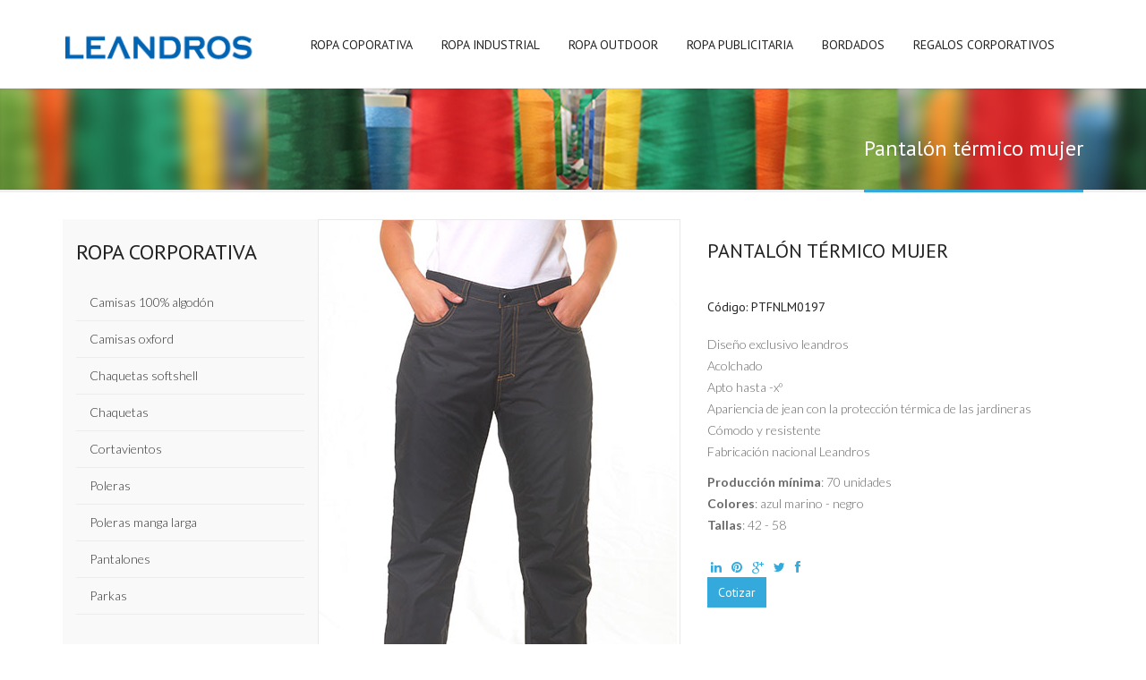

--- FILE ---
content_type: text/html; charset=utf-8
request_url: https://www.leandros.cl/ropa-corporativa/pantalon-termico-mujer
body_size: 43378
content:
<!DOCTYPE html>
<!--[if lt IE 7]> <html class="ie6 ie" lang="es" dir="ltr"> <![endif]-->
<!--[if IE 7]>    <html class="ie7 ie" lang="es" dir="ltr"> <![endif]-->
<!--[if IE 8]>    <html class="ie8 ie" lang="es" dir="ltr"> <![endif]-->
<!--[if (gte IE 9)|!(IE)]> <!--> <html class="not-ie" lang="es" dir="ltr"> <!--<![endif]-->
<head>
	<meta http-equiv="Content-Type" content="text/html; charset=utf-8" />
<link rel="shortcut icon" href="https://www.leandros.cl/sites/default/files/LogoLeandros_0.png" type="image/png" />
<meta name="description" content="Diseño exclusivo leandros Acolchado Apto hasta -xº Apariencia de jean con la protección térmica de las jardineras Cómodo y resistente Fabricación nacional Leandros Producción mínima: 70 unidades Colores: azul marino - negro Tallas: 42 - 58" />
<meta name="keywords" content="pantalón, mujer, ropa corporativa, térmico" />
<meta name="viewport" content="width=device-width, initial-scale=1, maximum-scale=1" />
<style type='text/css'>body {background: #;}</style> <meta name="generator" content="Drupal 7 (https://www.drupal.org)" />
<link rel="canonical" href="https://www.leandros.cl/ropa-corporativa/pantalon-termico-mujer" />
<link rel="shortlink" href="https://www.leandros.cl/node/150" />
	<title>Pantalón térmico mujer | Leandros.cl</title>
	<style type="text/css" media="all">
@import url("https://www.leandros.cl/modules/system/system.base.css?ps0jrl");
@import url("https://www.leandros.cl/modules/system/system.messages.css?ps0jrl");
</style>
<style type="text/css" media="all">
@import url("https://www.leandros.cl/modules/comment/comment.css?ps0jrl");
@import url("https://www.leandros.cl/modules/field/theme/field.css?ps0jrl");
@import url("https://www.leandros.cl/modules/node/node.css?ps0jrl");
@import url("https://www.leandros.cl/modules/search/search.css?ps0jrl");
@import url("https://www.leandros.cl/modules/forum/forum.css?ps0jrl");
@import url("https://www.leandros.cl/sites/all/modules/views/css/views.css?ps0jrl");
@import url("https://www.leandros.cl/sites/all/modules/ckeditor/css/ckeditor.css?ps0jrl");
</style>
<style type="text/css" media="all">
@import url("https://www.leandros.cl/sites/all/modules/ctools/css/ctools.css?ps0jrl");
@import url("https://www.leandros.cl/sites/all/modules/panels/css/panels.css?ps0jrl");
</style>
<link type="text/css" rel="stylesheet" href="https://cdnjs.cloudflare.com/ajax/libs/font-awesome/4.4.0/css/font-awesome.min.css" media="all" />
<style type="text/css" media="all">
@import url("https://www.leandros.cl/sites/all/modules/tb_megamenu/css/bootstrap.css?ps0jrl");
@import url("https://www.leandros.cl/sites/all/modules/tb_megamenu/css/base.css?ps0jrl");
@import url("https://www.leandros.cl/sites/all/modules/tb_megamenu/css/default.css?ps0jrl");
@import url("https://www.leandros.cl/sites/all/modules/tb_megamenu/css/compatibility.css?ps0jrl");
@import url("https://www.leandros.cl/sites/all/modules/addtoany/addtoany.css?ps0jrl");
</style>
<style type="text/css" media="all">
@import url("https://www.leandros.cl/sites/all/themes/jollyany/css/custom.css?ps0jrl");
@import url("https://www.leandros.cl/sites/all/themes/jollyany/css/bootstrap.css?ps0jrl");
@import url("https://www.leandros.cl/sites/all/themes/jollyany/css/style.css?ps0jrl");
@import url("https://www.leandros.cl/sites/all/themes/jollyany/css/owl-carousel.css?ps0jrl");
@import url("https://www.leandros.cl/sites/all/themes/jollyany/css/flexslider.css?ps0jrl");
@import url("https://www.leandros.cl/sites/all/themes/jollyany/css/animate.min.css?ps0jrl");
@import url("https://www.leandros.cl/sites/all/themes/jollyany/css/prettyPhoto.css?ps0jrl");
@import url("https://www.leandros.cl/sites/all/themes/jollyany/royalslider/royalslider.css?ps0jrl");
@import url("https://www.leandros.cl/sites/all/themes/jollyany/royalslider/skins/universal/rs-universal.css?ps0jrl");
@import url("https://www.leandros.cl/sites/all/themes/jollyany/royalslider/skins/default-inverted/rs-default-inverted.css?ps0jrl");
@import url("https://www.leandros.cl/sites/all/themes/jollyany/rs-plugin/css/settings.css?ps0jrl");
@import url("https://www.leandros.cl/sites/all/themes/jollyany/switcher/css/switcher.css?ps0jrl");
@import url("https://www.leandros.cl/sites/all/themes/jollyany/fonts/font-awesome/css/font-awesome.css?ps0jrl");
</style>
	<script src="https://maps.google.com/maps/api/js?sensor=false"></script>
	<script type="text/javascript" src="https://www.leandros.cl/sites/all/modules/jquery_update/replace/jquery/1.10/jquery.min.js?v=1.10.2"></script>
<script type="text/javascript" src="https://www.leandros.cl/misc/jquery-extend-3.4.0.js?v=1.10.2"></script>
<script type="text/javascript" src="https://www.leandros.cl/misc/jquery.once.js?v=1.2"></script>
<script type="text/javascript" src="https://www.leandros.cl/misc/drupal.js?ps0jrl"></script>
<script type="text/javascript" src="https://www.leandros.cl/sites/default/files/languages/es_ReH8I0XamwuCFLPLTufdzQe-4wHKVapGapoHXCzkQM8.js?ps0jrl"></script>
<script type="text/javascript" src="https://www.leandros.cl/sites/all/modules/tb_megamenu/js/tb-megamenu-frontend.js?ps0jrl"></script>
<script type="text/javascript" src="https://www.leandros.cl/sites/all/modules/tb_megamenu/js/tb-megamenu-touch.js?ps0jrl"></script>
<script type="text/javascript" src="https://www.leandros.cl/sites/all/modules/google_analytics/googleanalytics.js?ps0jrl"></script>
<script type="text/javascript">
<!--//--><![CDATA[//><!--
(function(i,s,o,g,r,a,m){i["GoogleAnalyticsObject"]=r;i[r]=i[r]||function(){(i[r].q=i[r].q||[]).push(arguments)},i[r].l=1*new Date();a=s.createElement(o),m=s.getElementsByTagName(o)[0];a.async=1;a.src=g;m.parentNode.insertBefore(a,m)})(window,document,"script","https://www.google-analytics.com/analytics.js","ga");ga("create", "UA-20269495-1", {"cookieDomain":"auto"});ga("set", "anonymizeIp", true);ga("send", "pageview");
//--><!]]>
</script>
<script type="text/javascript">
<!--//--><![CDATA[//><!--
window.a2a_config=window.a2a_config||{};window.da2a={done:false,html_done:false,script_ready:false,script_load:function(){var a=document.createElement('script'),s=document.getElementsByTagName('script')[0];a.type='text/javascript';a.async=true;a.src='https://static.addtoany.com/menu/page.js';s.parentNode.insertBefore(a,s);da2a.script_load=function(){};},script_onready:function(){da2a.script_ready=true;if(da2a.html_done)da2a.init();},init:function(){for(var i=0,el,target,targets=da2a.targets,length=targets.length;i<length;i++){el=document.getElementById('da2a_'+(i+1));target=targets[i];a2a_config.linkname=target.title;a2a_config.linkurl=target.url;if(el){a2a.init('page',{target:el});el.id='';}da2a.done=true;}da2a.targets=[];}};(function ($){Drupal.behaviors.addToAny = {attach: function (context, settings) {if (context !== document && window.da2a) {if(da2a.script_ready)a2a.init_all();da2a.script_load();}}}})(jQuery);a2a_config.callbacks=a2a_config.callbacks||[];a2a_config.callbacks.push({ready:da2a.script_onready});a2a_config.overlays=a2a_config.overlays||[];a2a_config.templates=a2a_config.templates||{};
//--><!]]>
</script>
<script type="text/javascript">
<!--//--><![CDATA[//><!--
jQuery.extend(Drupal.settings, {"basePath":"\/","pathPrefix":"","ajaxPageState":{"theme":"jollyany","theme_token":"Jkkl8iY5ILw85npekr0pwGKsMJYNQFo2Fze6ORGrTAs","js":{"0":1,"sites\/all\/modules\/jquery_update\/replace\/jquery\/1.10\/jquery.min.js":1,"misc\/jquery-extend-3.4.0.js":1,"misc\/jquery.once.js":1,"misc\/drupal.js":1,"public:\/\/languages\/es_ReH8I0XamwuCFLPLTufdzQe-4wHKVapGapoHXCzkQM8.js":1,"sites\/all\/modules\/tb_megamenu\/js\/tb-megamenu-frontend.js":1,"sites\/all\/modules\/tb_megamenu\/js\/tb-megamenu-touch.js":1,"sites\/all\/modules\/google_analytics\/googleanalytics.js":1,"1":1,"2":1},"css":{"modules\/system\/system.base.css":1,"modules\/system\/system.messages.css":1,"modules\/comment\/comment.css":1,"modules\/field\/theme\/field.css":1,"modules\/node\/node.css":1,"modules\/search\/search.css":1,"modules\/forum\/forum.css":1,"sites\/all\/modules\/views\/css\/views.css":1,"sites\/all\/modules\/ckeditor\/css\/ckeditor.css":1,"sites\/all\/modules\/ctools\/css\/ctools.css":1,"sites\/all\/modules\/panels\/css\/panels.css":1,"https:\/\/cdnjs.cloudflare.com\/ajax\/libs\/font-awesome\/4.4.0\/css\/font-awesome.min.css":1,"sites\/all\/modules\/tb_megamenu\/css\/bootstrap.css":1,"sites\/all\/modules\/tb_megamenu\/css\/base.css":1,"sites\/all\/modules\/tb_megamenu\/css\/default.css":1,"sites\/all\/modules\/tb_megamenu\/css\/compatibility.css":1,"sites\/all\/modules\/addtoany\/addtoany.css":1,"sites\/all\/themes\/jollyany\/css\/custom.css":1,"sites\/all\/themes\/jollyany\/css\/bootstrap.css":1,"sites\/all\/themes\/jollyany\/css\/style.css":1,"sites\/all\/themes\/jollyany\/css\/owl-carousel.css":1,"sites\/all\/themes\/jollyany\/css\/flexslider.css":1,"sites\/all\/themes\/jollyany\/css\/animate.min.css":1,"sites\/all\/themes\/jollyany\/css\/prettyPhoto.css":1,"sites\/all\/themes\/jollyany\/royalslider\/royalslider.css":1,"sites\/all\/themes\/jollyany\/royalslider\/skins\/universal\/rs-universal.css":1,"sites\/all\/themes\/jollyany\/royalslider\/skins\/default-inverted\/rs-default-inverted.css":1,"sites\/all\/themes\/jollyany\/rs-plugin\/css\/settings.css":1,"sites\/all\/themes\/jollyany\/switcher\/css\/switcher.css":1,"sites\/all\/themes\/jollyany\/fonts\/font-awesome\/css\/font-awesome.css":1}},"googleanalytics":{"trackOutbound":1,"trackMailto":1,"trackDownload":1,"trackDownloadExtensions":"7z|aac|arc|arj|asf|asx|avi|bin|csv|doc(x|m)?|dot(x|m)?|exe|flv|gif|gz|gzip|hqx|jar|jpe?g|js|mp(2|3|4|e?g)|mov(ie)?|msi|msp|pdf|phps|png|ppt(x|m)?|pot(x|m)?|pps(x|m)?|ppam|sld(x|m)?|thmx|qtm?|ra(m|r)?|sea|sit|tar|tgz|torrent|txt|wav|wma|wmv|wpd|xls(x|m|b)?|xlt(x|m)|xlam|xml|z|zip"}});
//--><!]]>
</script>
	  
	<!-- Support for HTML5 -->
	<!--[if lt IE 9]>
		<script src="//html5shim.googlecode.com/svn/trunk/html5.js"></script>
	<![endif]-->

	<!-- Enable media queries on older bgeneral_rowsers -->
	<!--[if lt IE 9]>
		<script src="js/respond.min.js"></script>
	<![endif]-->
  
	<!-- Google Fonts -->
	<link href='https://fonts.googleapis.com/css?family=PT+Sans:400,400italic,700,700italic' rel='stylesheet' type='text/css'>
	<link href='https://fonts.googleapis.com/css?family=Lato:400,300,400italic,300italic,700,700italic,900' rel='stylesheet' type='text/css'>
	<link href='https://fonts.googleapis.com/css?family=Exo:400,300,600,500,400italic,700italic,800,900' rel='stylesheet' type='text/css'>

	<!-- User defined CSS --><style type='text/css'></style><!-- End user defined CSS --> 
	
	<link rel="stylesheet" type="text/css" href="/sites/all/themes/jollyany/switcher/css/light-blue.css" media="all" />
	
		
	</head>


<body  class="html not-front not-logged-in no-sidebars page-node page-node- page-node-150 node-type-product light-blue" >
		
		







	
		
	







	<header id="header-style-1" >

		
			<div class="container">

				<div class="navbar yamm navbar-default">

					<div class="navbar-header">

						<button type="button" data-toggle="collapse" data-target="#navbar-collapse-1" class="navbar-toggle">

							<span class="icon-bar"></span>

							<span class="icon-bar"></span>

							<span class="icon-bar"></span>

						</button>

						<!-- Logo -->  

						
							<a href="/" title="Inicio" rel="home" class="logo">

								<img src="https://www.leandros.cl/sites/default/files/LogoLeandros.png" alt="Inicio" />

							</a>

						
					</div>

					

					<div id="navbar-collapse-1" class="navbar-collapse collapse navbar-right">

								<div id="block-tb-megamenu-main-menu" class="block block-tb-megamenu">

    
  <div class="content">
    <div  class="tb-megamenu tb-megamenu-main-menu">
      <button data-target=".nav-collapse" data-toggle="collapse" class="btn btn-navbar tb-megamenu-button" type="button">
      <i class="fa fa-reorder"></i>
    </button>
    <div class="nav-collapse  always-show">
    <ul  class="tb-megamenu-nav nav level-0 items-8">
  <li  data-id="3904" data-level="1" data-type="menu_item" data-class="" data-xicon="" data-caption="" data-alignsub="" data-group="0" data-hidewcol="0" data-hidesub="0" class="tb-megamenu-item level-1 mega dropdown">
  <a href="/productos/ropa-corporativa"  class="dropdown-toggle" title="Ropa corporativa, ropa para empresas" name="Ropa corporativa, ropa para empresas">
        
    Ropa coporativa          </a>
  <div  data-class="" data-width="" class="tb-megamenu-submenu dropdown-menu mega-dropdown-menu nav-child">
  <div class="mega-dropdown-inner">
    <div  class="tb-megamenu-row row-fluid">
  <div  data-class="" data-width="12" data-hidewcol="0" id="tb-megamenu-column-1" class="tb-megamenu-column span12  mega-col-nav">
  <div class="tb-megamenu-column-inner mega-inner clearfix">
        <ul  class="tb-megamenu-subnav mega-nav level-1 items-9">
  <li  data-id="692" data-level="2" data-type="menu_item" data-class="" data-xicon="" data-caption="" data-alignsub="" data-group="0" data-hidewcol="0" data-hidesub="0" class="tb-megamenu-item level-2 mega">
  <a href="/productos/ropa-corporativa/camisas"  title="Camisas corporativas 100% algodón con protección UV" name="Camisas corporativas 100% algodón" rel="canonical" class="catHombre">
        
    Camisas 100% algodón          </a>
  </li>

<li  data-id="3905" data-level="2" data-type="menu_item" data-class="" data-xicon="" data-caption="" data-alignsub="" data-group="0" data-hidewcol="0" data-hidesub="0" class="tb-megamenu-item level-2 mega">
  <a href="/productos/ropa-corporativa/camisas-oxford"  title="Camisas y blusas oxford">
        
    Camisas oxford          </a>
  </li>

<li  data-id="3862" data-level="2" data-type="menu_item" data-class="" data-xicon="" data-caption="" data-alignsub="" data-group="0" data-hidewcol="0" data-hidesub="0" class="tb-megamenu-item level-2 mega">
  <a href="/productos/ropa-corporativa/softshell"  title="Chaquetas softshell " rel="canonical">
        
    Chaquetas softshell          </a>
  </li>

<li  data-id="733" data-level="2" data-type="menu_item" data-class="" data-xicon="" data-caption="" data-alignsub="" data-group="0" data-hidewcol="0" data-hidesub="0" class="tb-megamenu-item level-2 mega">
  <a href="/productos/ropa-corporativa/chaquetas"  title="Chaquetas" rel="canonical">
        
    Chaquetas          </a>
  </li>

<li  data-id="4498" data-level="2" data-type="menu_item" data-class="" data-xicon="" data-caption="" data-alignsub="" data-group="0" data-hidewcol="0" data-hidesub="0" class="tb-megamenu-item level-2 mega">
  <a href="/productos/ropa-corporativa/cortavientos"  title="Cortavientos corporativos">
        
    Cortavientos          </a>
  </li>

<li  data-id="720" data-level="2" data-type="menu_item" data-class="" data-xicon="" data-caption="" data-alignsub="" data-group="0" data-hidewcol="0" data-hidesub="0" class="tb-megamenu-item level-2 mega">
  <a href="/productos/ropa-corporativa/poleras"  title="Poleras con protección UV" rel="canonical">
        
    Poleras          </a>
  </li>

<li  data-id="730" data-level="2" data-type="menu_item" data-class="" data-xicon="" data-caption="" data-alignsub="" data-group="0" data-hidewcol="0" data-hidesub="0" class="tb-megamenu-item level-2 mega">
  <a href="/productos/ropa-corporativa/polera-manga-larga"  title="Poleras manga larga hombre y mujer" rel="canonical">
        
    Poleras manga larga          </a>
  </li>

<li  data-id="761" data-level="2" data-type="menu_item" data-class="" data-xicon="" data-caption="" data-alignsub="" data-group="0" data-hidewcol="0" data-hidesub="0" class="tb-megamenu-item level-2 mega">
  <a href="/productos/ropa-corporativa/pantalones"  title="Pantalones corporativos " rel="canonical">
        
    Pantalones          </a>
  </li>

<li  data-id="763" data-level="2" data-type="menu_item" data-class="" data-xicon="" data-caption="" data-alignsub="" data-group="0" data-hidewcol="0" data-hidesub="0" class="tb-megamenu-item level-2 mega">
  <a href="/productos/ropa-corporativa/parkas"  title="Parkas corporativas" rel="canonical">
        
    Parkas          </a>
  </li>
</ul>
  </div>
</div>
</div>
  </div>
</div>
</li>

<li  data-id="760" data-level="1" data-type="menu_item" data-class="" data-xicon="" data-caption="" data-alignsub="" data-group="0" data-hidewcol="0" data-hidesub="0" class="tb-megamenu-item level-1 mega dropdown">
  <a href="/productos/ropa-industrial"  class="dropdown-toggle">
        
    Ropa Industrial          </a>
  <div  data-class="" data-width="" class="tb-megamenu-submenu dropdown-menu mega-dropdown-menu nav-child">
  <div class="mega-dropdown-inner">
    <div  class="tb-megamenu-row row-fluid">
  <div  data-class="" data-width="12" data-hidewcol="0" id="tb-megamenu-column-2" class="tb-megamenu-column span12  mega-col-nav">
  <div class="tb-megamenu-column-inner mega-inner clearfix">
        <ul  class="tb-megamenu-subnav mega-nav level-1 items-6">
  <li  data-id="758" data-level="2" data-type="menu_item" data-class="" data-xicon="" data-caption="" data-alignsub="" data-group="0" data-hidewcol="0" data-hidesub="0" class="tb-megamenu-item level-2 mega">
  <a href="/productos/ropa-industrial/camisas"  title="Camisas para trabajo en terreno">
        
    Camisas          </a>
  </li>

<li  data-id="722" data-level="2" data-type="menu_item" data-class="" data-xicon="" data-caption="" data-alignsub="" data-group="0" data-hidewcol="0" data-hidesub="0" class="tb-megamenu-item level-2 mega">
  <a href="/productos/ropa-industrial/chalecos-geologo-nacional"  title="Chaleco geólogo fabricación nacional" name="Chaleco geologo">
        
    Chaleco geólogo nacional          </a>
  </li>

<li  data-id="3861" data-level="2" data-type="menu_item" data-class="" data-xicon="" data-caption="" data-alignsub="" data-group="0" data-hidewcol="0" data-hidesub="0" class="tb-megamenu-item level-2 mega">
  <a href="/productos/ropa-industrial/chalecos-geologo-importado"  title="Chaleco geólogo importado">
        
    Chaleco geólogo importado          </a>
  </li>

<li  data-id="723" data-level="2" data-type="menu_item" data-class="" data-xicon="" data-caption="" data-alignsub="" data-group="0" data-hidewcol="0" data-hidesub="0" class="tb-megamenu-item level-2 mega">
  <a href="/productos/ropa-industrial/linea-polar"  title="Ropa y accesorios de polar " name="Ropa y accesorios de polar ">
        
    Línea polar          </a>
  </li>

<li  data-id="724" data-level="2" data-type="menu_item" data-class="" data-xicon="" data-caption="" data-alignsub="" data-group="0" data-hidewcol="0" data-hidesub="0" class="tb-megamenu-item level-2 mega">
  <a href="/productos/ropa-industrial/overoles"  title="Overoles de trabajo y seguridad">
        
    Overoles          </a>
  </li>

<li  data-id="740" data-level="2" data-type="menu_item" data-class="" data-xicon="" data-caption="" data-alignsub="" data-group="0" data-hidewcol="0" data-hidesub="0" class="tb-megamenu-item level-2 mega">
  <a href="/productos/ropa-industrial/ropa-termica"  title="Ropa térmica para trabajos en condiciones extremas" name="Ropa térmica" rel="canonical">
        
    Ropa térmica          </a>
  </li>
</ul>
  </div>
</div>
</div>
  </div>
</div>
</li>

<li  data-id="697" data-level="1" data-type="menu_item" data-class="" data-xicon="" data-caption="" data-alignsub="" data-group="0" data-hidewcol="0" data-hidesub="0" class="tb-megamenu-item level-1 mega dropdown">
  <a href="/productos/ropa-outdoor"  class="dropdown-toggle" title="Ropa outdoor">
        
    Ropa outdoor          </a>
  <div  data-class="" data-width="" class="tb-megamenu-submenu dropdown-menu mega-dropdown-menu nav-child">
  <div class="mega-dropdown-inner">
    <div  class="tb-megamenu-row row-fluid">
  <div  data-class="" data-width="12" data-hidewcol="0" id="tb-megamenu-column-3" class="tb-megamenu-column span12  mega-col-nav">
  <div class="tb-megamenu-column-inner mega-inner clearfix">
        <ul  class="tb-megamenu-subnav mega-nav level-1 items-2">
  <li  data-id="727" data-level="2" data-type="menu_item" data-class="" data-xicon="" data-caption="" data-alignsub="" data-group="0" data-hidewcol="0" data-hidesub="0" class="tb-megamenu-item level-2 mega">
  <a href="/productos/ropa-outdoor/camisas"  title="Camisas outdoor hombre">
        
    Camisas          </a>
  </li>

<li  data-id="3859" data-level="2" data-type="menu_item" data-class="" data-xicon="" data-caption="" data-alignsub="" data-group="0" data-hidewcol="0" data-hidesub="0" class="tb-megamenu-item level-2 mega">
  <a href="/productos/ropa-outdoor/pantalones"  title="Pantalones outdoor hombre y mujer">
        
    Pantalones          </a>
  </li>
</ul>
  </div>
</div>
</div>
  </div>
</div>
</li>

<li  data-id="4480" data-level="1" data-type="menu_item" data-class="" data-xicon="" data-caption="" data-alignsub="" data-group="0" data-hidewcol="0" data-hidesub="0" class="tb-megamenu-item level-1 mega dropdown">
  <a href="/productos/ropa-publicitaria"  class="dropdown-toggle" title="Ropa publicitaria">
        
    Ropa publicitaria          </a>
  <div  data-class="" data-width="" class="tb-megamenu-submenu dropdown-menu mega-dropdown-menu nav-child">
  <div class="mega-dropdown-inner">
    <div  class="tb-megamenu-row row-fluid">
  <div  data-class="" data-width="12" data-hidewcol="0" id="tb-megamenu-column-4" class="tb-megamenu-column span12  mega-col-nav">
  <div class="tb-megamenu-column-inner mega-inner clearfix">
        <ul  class="tb-megamenu-subnav mega-nav level-1 items-3">
  <li  data-id="3855" data-level="2" data-type="menu_item" data-class="" data-xicon="" data-caption="" data-alignsub="" data-group="0" data-hidewcol="0" data-hidesub="0" class="tb-megamenu-item level-2 mega">
  <a href="/productos/ropa-publicitaria/jockey-y-gorros"  title="Jockey y gorros publicitarios">
        
    Jockey y Gorros          </a>
  </li>

<li  data-id="3856" data-level="2" data-type="menu_item" data-class="" data-xicon="" data-caption="" data-alignsub="" data-group="0" data-hidewcol="0" data-hidesub="0" class="tb-megamenu-item level-2 mega">
  <a href="/productos/ropa-publicitaria/mandiles" >
        
    Mandiles          </a>
  </li>

<li  data-id="3864" data-level="2" data-type="menu_item" data-class="" data-xicon="" data-caption="" data-alignsub="" data-group="0" data-hidewcol="0" data-hidesub="0" class="tb-megamenu-item level-2 mega">
  <a href="/productos/ropa-publicitaria/bolsos-y-bananos-leandros"  title="Bolsos y bananos confección Leandros">
        
    Bolsos y bananos Leandros          </a>
  </li>
</ul>
  </div>
</div>
</div>
  </div>
</div>
</li>

<li  data-id="4481" data-level="1" data-type="menu_item" data-class="" data-xicon="" data-caption="" data-alignsub="" data-group="0" data-hidewcol="0" data-hidesub="0" class="tb-megamenu-item level-1 mega">
  <a href="/bordados" >
        
    Bordados          </a>
  </li>

<li  data-id="218" data-level="1" data-type="menu_item" data-class="" data-xicon="" data-caption="" data-alignsub="" data-group="0" data-hidewcol="0" data-hidesub="0" class="tb-megamenu-item level-1 mega dropdown">
  <a href="/productos/regalos-corporativos"  class="dropdown-toggle">
        
    Regalos Corporativos          </a>
  <div  data-class="" data-width="" class="tb-megamenu-submenu dropdown-menu mega-dropdown-menu nav-child">
  <div class="mega-dropdown-inner">
    <div  class="tb-megamenu-row row-fluid">
  <div  data-class="" data-width="12" data-hidewcol="0" id="tb-megamenu-column-5" class="tb-megamenu-column span12  mega-col-nav">
  <div class="tb-megamenu-column-inner mega-inner clearfix">
        <ul  class="tb-megamenu-subnav mega-nav level-1 items-10">
  <li  data-id="735" data-level="2" data-type="menu_item" data-class="" data-xicon="" data-caption="" data-alignsub="" data-group="0" data-hidewcol="0" data-hidesub="0" class="tb-megamenu-item level-2 mega">
  <a href="/productos/regalos-corporativos/bolsos-y-mochilas"  title="Bolsos y mochilas publicitarias">
        
    Bolsos y mochilas          </a>
  </li>

<li  data-id="831" data-level="2" data-type="menu_item" data-class="" data-xicon="" data-caption="" data-alignsub="" data-group="0" data-hidewcol="0" data-hidesub="0" class="tb-megamenu-item level-2 mega">
  <a href="/productos/regalos-corporativos/tiempo-libre"  title="Tiempo libre">
        
    Tiempo libre          </a>
  </li>

<li  data-id="759" data-level="2" data-type="menu_item" data-class="" data-xicon="" data-caption="" data-alignsub="" data-group="0" data-hidewcol="0" data-hidesub="0" class="tb-megamenu-item level-2 mega">
  <a href="/productos/regalos-corporativos/tazas-y-mug"  title="Tazas y mugs publicitarias">
        
    Tazas y mugs          </a>
  </li>

<li  data-id="764" data-level="2" data-type="menu_item" data-class="" data-xicon="" data-caption="" data-alignsub="" data-group="0" data-hidewcol="0" data-hidesub="0" class="tb-megamenu-item level-2 mega">
  <a href="/productos/regalos-corporativos/boligrafos-metalicos"  title="Bolígrafos metálicos publicitarios">
        
    Bolígrafos metálicos          </a>
  </li>

<li  data-id="754" data-level="2" data-type="menu_item" data-class="" data-xicon="" data-caption="" data-alignsub="" data-group="0" data-hidewcol="0" data-hidesub="0" class="tb-megamenu-item level-2 mega">
  <a href="/productos/regalos-corporativos/boligrafos-plasticos"  title="Boligrafos plásticos publicitarios">
        
    Boligrafos plásticos          </a>
  </li>

<li  data-id="755" data-level="2" data-type="menu_item" data-class="" data-xicon="" data-caption="" data-alignsub="" data-group="0" data-hidewcol="0" data-hidesub="0" class="tb-megamenu-item level-2 mega">
  <a href="/productos/regalos-corporativos/oficina-y-negocios"  title="Oficina y negocios">
        
    Oficina y negocios          </a>
  </li>

<li  data-id="756" data-level="2" data-type="menu_item" data-class="" data-xicon="" data-caption="" data-alignsub="" data-group="0" data-hidewcol="0" data-hidesub="0" class="tb-megamenu-item level-2 mega">
  <a href="/productos/regalos-corporativos/tecnologia"  title="Artículos de tecnología">
        
    Tecnología          </a>
  </li>

<li  data-id="766" data-level="2" data-type="menu_item" data-class="" data-xicon="" data-caption="" data-alignsub="" data-group="0" data-hidewcol="0" data-hidesub="0" class="tb-megamenu-item level-2 mega">
  <a href="/productos/regalos-corporativos/relojes-y-calculadoras" >
        
    Radio, relojes y calculadoras          </a>
  </li>

<li  data-id="765" data-level="2" data-type="menu_item" data-class="" data-xicon="" data-caption="" data-alignsub="" data-group="0" data-hidewcol="0" data-hidesub="0" class="tb-megamenu-item level-2 mega">
  <a href="/productos/regalos-corporativos/llaveros"  title="Llaveros publicitarios">
        
    Llaveros          </a>
  </li>

<li  data-id="691" data-level="2" data-type="menu_item" data-class="" data-xicon="" data-caption="" data-alignsub="" data-group="0" data-hidewcol="0" data-hidesub="0" class="tb-megamenu-item level-2 mega">
  <a href="/productos/regalos-corporativos/salud-y-cuidado-personal"  title="Salud y cuidado personal">
        
    Salud y cuidado personal          </a>
  </li>
</ul>
  </div>
</div>
</div>
  </div>
</div>
</li>
</ul>
      </div>
  </div>
  </div>
</div>

					</div>

				</div>

			</div>

		
	</header>





	<section class="post-wrapper-top jt-shadow clearfix">

		<div class="container">

			<div class="breadcrumbs">

				<h2>Pantalón térmico mujer</h2>

				
			</div>

		</div>

	</section>




<section class="blog-wrapper">

	<div class="container">

		

		
		

		
		

		
		

		
				<div id="block-system-main" class="block block-system">

    
  <div class="content">
    


			<div id="sidebar" class="col-lg-3 col-md-3 col-sm-12 col-xs-12">
            <div id="block-menu-menu-ropa-corporativa" class="widget block block-menu" >
				<div class="title">
			<h2>Ropa corporativa</h2>
		</div>
	 
		   
	<ul class="menu"><li class="first leaf"><a href="/productos/ropa-corporativa/camisas" title="Camisas corporativas 100% algodón con protección UV" name="Camisas corporativas 100% algodón">Camisas 100% algodón</a></li>
<li class="leaf"><a href="/productos/ropa-corporativa/camisas-oxford" title="Camisas y blusas oxford">Camisas oxford</a></li>
<li class="leaf"><a href="/productos/ropa-corporativa/softshell" title="Chaquetas softshell ">Chaquetas softshell</a></li>
<li class="leaf"><a href="/productos/ropa-corporativa/chaquetas" title="Chaquetas">Chaquetas</a></li>
<li class="leaf"><a href="/productos/ropa-corporativa/cortavientos" title="Cortavientos corporativos">Cortavientos</a></li>
<li class="leaf"><a href="/productos/ropa-corporativa/poleras" title="Poleras con protección UV">Poleras</a></li>
<li class="leaf"><a href="/productos/ropa-corporativa/polera-manga-larga" title="Poleras manga larga hombre y mujer">Poleras manga larga</a></li>
<li class="leaf"><a href="/productos/ropa-corporativa/pantalones" title="Pantalones corporativos ">Pantalones</a></li>
<li class="last leaf"><a href="/productos/ropa-corporativa/parkas" title="Parkas corporativas">Parkas</a></li>
</ul></div>
<div id="block-commerce-cart-cart" class="widget block block-commerce-cart" >
				<div class="title">
			<h2>Cotización</h2>
		</div>
	 
		   
	<div class="cart-empty-block">Su cotización está vacía.</div></div>
        </div>
	
			<div class="shop_wrapper col-lg-9 col-md-9 col-sm-12 col-xs-12 padding-left-0">
	    <div class="general_row">
        <div class="shop-left shop_item col-lg-6 padding-left-0">
        
        	                
        	<div class="entry">
            	<img src="https://www.leandros.cl/sites/default/files/productos/bDSC_4742.jpg" alt="" class="img-responsive">
				<div class="magnifier">
					<div class="buttons">
						<a href="https://www.leandros.cl/sites/default/files/productos/bDSC_4742.jpg" class="sf" title="" data-gal="prettyPhoto[product-gallery]"><span class="fa fa-search"></span></a>
					</div>
				</div>
            </div>
            
							<div class="thumbnails clearfix">
																				<div class="entry first">
						<img class="img-responsive" src="https://www.leandros.cl/sites/default/files/productos/bDSC_4746.jpg" alt="" />
						<div class="magnifier">
							<div class="buttons">
								<a href="https://www.leandros.cl/sites/default/files/productos/bDSC_4746.jpg" class="sf" title="" data-gal="prettyPhoto[product-gallery]"><span class="fa fa-search"></span></a>
							</div>
						</div>
					</div>
					  
				</div> 
			  
        </div>
        
        <div class="shop-right col-lg-6">        
        	<div class="title">
            	<h2>Pantalón térmico mujer</h2>     
            </div>            
            <div class="shop_desc">
            	<h2 style="font-size:1em">Código: PTFNLM0197</h2> 
            	<p>Diseño exclusivo leandros<br />
Acolchado<br />
Apto hasta -xº<br />
Apariencia de jean con la protección térmica de las jardineras<br />
Cómodo y resistente<br />
Fabricación nacional Leandros</p>

<p><strong>Producción mínima</strong>: 70 unidades<br />
<strong>Colores</strong>: azul marino - negro<br />
<strong>Tallas</strong>: 42 - 58</p>
            </div>

						<div class="clearfix">
				<div class="social-2 f-left a2a_kit">
					<a class="a2a_button_linkedin"><i class="fa fa-linkedin"></i></a>
					<a class="a2a_button_pinterest"><i class="fa fa-pinterest"></i></a>
					<a class="a2a_button_google_plus"><i class="fa fa-google-plus"></i></a>
					<a class="a2a_button_twitter"><i class="fa fa-twitter"></i></a>
					<a class="a2a_button_facebook"><i class="fa fa-facebook"></i></a>
				</div>
			</div>
			            
            <div class="shop_meta">
                <div class="pull-left">
                	<div class="btn-shop">
                        <a class="btn woo_btn btn-primary" href="https://www.leandros.cl?q=product/add/100">Cotizar</a>
                    </div>
                </div>
			</div>
            
        </div>
		<script>jQuery('input.node-add-to-cart').addClass('btn woo_btn btn-primary');</script>
    </div>
    
    <div class="clearfix"></div>

	</div>


  </div>
</div>

		
		

		<div class="clearfix"></div>

		
		

	</div>

</section>












<footer id="footer-style-1">

	<div class="container">

		
			<div class="col-lg-3 col-md-3 col-sm-6 col-xs-12">

				
						<div id="block-menu-menu-empresa" class="block block-menu">

    <h2>Empresa</h2>
  
  <div class="content">
    <ul class="menu"><li class="first leaf"><a href="/nosotros">Nuestra Empresa</a></li>
<li class="leaf"><a href="/contactenos" title="">Contáctenos</a></li>
<li class="leaf"><a href="/bordados">Bordados de calidad</a></li>
<li class="leaf"><a href="/showroom">Showroom</a></li>
<li class="last leaf"><a href="/contactenos">Cómo llegar a Leandros</a></li>
</ul>  </div>
</div>

				
			</div>

			<div class="col-lg-3 col-md-3 col-sm-6 col-xs-12">

				
						<div id="block-block-14" class="block block-block">

    <h2>Showroom</h2>
  
  <div class="content">
    <p>Lunes a viernes de 9:00 a 14:00 y 15:00 a 18:00 horas<br />
<a href="https://www.google.com/maps/place/Jos%C3%A9+Joaqu%C3%ADn+Prieto+Vial+3180,+San+Miguel,+Regi%C3%B3n+Metropolitana,+Chile/@-33.483684,-70.658057,15z/data=!4m2!3m1!1s0x9662c52e187d686f:0xb2c2003587d8a19d?hl=es-CL" target="_blank" title="Ver mapa de ubicación">José Joaquín Prieto 3180, San Miguel, Santiago, Chile.</a><br />
(+56) 225 560 130<br />
(+56) 225 510 442</p>
  </div>
</div>

				
			</div>

			<div class="col-lg-6 col-md-6 col-sm-6 col-xs-12">

				
						<div id="block-block-45" class="block block-block">

    
  <div class="content">
    <p style="color:#34aadc!important; font-size:1.5em; font-weight:bold;text-align:center;">CONTAMOS CON ESTACIONAMIENTOS</p>
<iframe src="https://www.google.com/maps/embed?pb=!1m18!1m12!1m3!1d3327.6798828619785!2d-70.65805680000003!3d-33.48368419999999!2m3!1f0!2f0!3f0!3m2!1i1024!2i768!4f13.1!3m3!1m2!1s0x9662c52e187d686f%3A0xb2c2003587d8a19d!2sJos%C3%A9+Joaqu%C3%ADn+Prieto+Vial+3180%2C+San+Miguel%2C+Regi%C3%B3n+Metropolitana!5e0!3m2!1ses-419!2scl!4v1438263835220" width="100%" height="210" frameborder="0" style="border:0" allowfullscreen></iframe>  </div>
</div>

				
			</div>

		
	</div>

</footer>



<div id="copyrights">

	<div class="container">

		
				<div id="block-block-12" class="block block-block">

    
  <div class="content">
    <div style="text-align:center;margin-bottom:20px;">
	I <a href="/productos/ropa-corporativa/camisas" title="Camisas Leandros 100% algodón" alt="Camisas Leandros 100% algodón" style="color:#CCC">Camisas 100% algodon</a> 
    I <a href="/productos/ropa-corporativa/camisas-oxford" title="Camisas corporativas oxford" alt="Camisas oxford" style="color:#CCC">Camisas oxford</a> 
    I <a href="/productos/ropa-corporativa/softshell" title="Chaquetas softshell corporativas" alt="Chaquetas softshell" style="color:#CCC">Chaquetas softshell</a> 
    I <a href="/productos/ropa-corporativa/chaquetas" title="chaquetas y cortavientos corporativos" alt="chaquetas y cortavientos" style="color:#CCC">Chaquetas y cortavientos</a> 
    I <a href="/productos/ropa-corporativa/poleras" title="Poleras corporativas" alt="Poleras corporativas" style="color:#CCC">Poleras</a> 
    I <a href="/productos/ropa-corporativa/polera-manga-larga" title="Poleras manga larga corporativas" alt="Poleras manga larga corporativas" style="color:#CCC">Poleras manga larga</a> 
	I <a href="/productos/ropa-corporativa/pantalones" title="Pantalones corporativos" alt="Pantalones" style="color:#CCC">Pantalones</a> 
	I <a href="/productos/ropa-corporativa/parkas" title="Parkas" alt="Parkas" style="color:#CCC">Parkas</a> 
	I <a href="/productos/ropa-industrial/chalecos-geologo-nacional" title="Chaleco geólogo nacional" alt="Chaleco geólogo nacional" style="color:#CCC">Chaleco geólogo nacional</a> 
	I <a href="/productos/ropa-industrial/chalecos-geologo-importado" title="Chaleco geólogo importado" alt="Chaleco geólogo importado" style="color:#CCC">Chaleco geólogo importado</a> 
	I <a href="/productos/ropa-industrial/linea-polar" title="Línea polar" alt="Linea polar" style="color:#CCC">Línea polar</a> 
	I <a href="/productos/ropa-industrial/overoles" title="Overoles de trabajo" alt="Overoles de trabajo" style="color:#CCC">Overoles</a> 
	I <a href="/productos/ropa-industrial/ropa-termica" title=Ropa térmica" alt="Ropa térmica" style="color:#CCC">Ropa Térmica</a> 
	I <a href="/productos/ropa-outdoor/camisas" title="Camisas outdoor" alt="Camisas outdoor" style="color:#CCC">Camisas outdoor</a> 
	I <a href="/productos/ropa-outdoor/pantalones" title="Pantalones outdoor" alt="Pantalones outdoor" style="color:#CCC">Pantalones outdoor</a> 
</div>  </div>
</div>
<div id="block-block-19" class="block block-block">

    
  <div class="content">
    
<div class="col-lg-5 col-md-6 col-sm-12">
  <div class="copyright-text">
    <p>Copyright ©  <a href="http://www.leandros.cl">Leandro's Diseño</a>
  </div>
  <!-- end copyright-text -->
</div>
<!-- end widget -->  </div>
</div>

		
    </div>

</div>



		<script type="text/javascript">
<!--//--><![CDATA[//><!--
da2a.targets=[
{title:"Pantal\u00f3n t\u00e9rmico mujer",url:"https:\/\/www.leandros.cl\/ropa-corporativa\/pantalon-termico-mujer"}];
da2a.html_done=true;if(da2a.script_ready&&!da2a.done)da2a.init();da2a.script_load();
//--><!]]>
</script>
	
	<div class="dmtop">Scroll to Top</div>
	<!-- Main Scripts-->
  
	<script src="/sites/all/themes/jollyany/js/bootstrap.min.js"></script>
	<script src="/sites/all/themes/jollyany/js/menu.js"></script>
	<script src="/sites/all/themes/jollyany/js/addclass.js"></script>
	<script src="/sites/all/themes/jollyany/js/owl.carousel.min.js"></script>
	<script src="/sites/all/themes/jollyany/js/jquery.parallax-1.1.3.js"></script>
	<script src="/sites/all/themes/jollyany/js/jquery.simple-text-rotator.js"></script>
	<script src="/sites/all/themes/jollyany/js/wow.min.js"></script>
	<script src="/sites/all/themes/jollyany/js/jquery.fitvids.js"></script>
	<script src="/sites/all/themes/jollyany/js/countdown.js"></script>
	
	<script>
		// countdown script
		jQuery("#countdown").countdown({
			date: "1 january 2016 12:00:00", // add your date here.
				format: "on"
		});	
	</script>
	
	<script src="/sites/all/themes/jollyany/js/custom.js"></script>
  
	<script src="/sites/all/themes/jollyany/js/jquery.isotope.min.js"></script>
	<script src="/sites/all/themes/jollyany/js/custom-portfolio.js"></script>
	<script src="/sites/all/themes/jollyany/js/custom-portfolio-masonry.js"></script>
      
	<!-- Royal Slider script files -->
	<script src="/sites/all/themes/jollyany/royalslider/jquery.easing-1.3.js"></script>
	<script src="/sites/all/themes/jollyany/royalslider/jquery.royalslider.min.js"></script>
	<script>
		jQuery(document).ready(function($) {
						var rsi = $('#slider-in-laptop').royalSlider({
				autoHeight: false,
				arrowsNav: false,
				fadeinLoadedSlide: false,
				controlNavigationSpacing: 0,
				controlNavigation: 'bullets',
				imageScaleMode: 'fill',
				imageAlignCenter: true,
				loop: false,
				loopRewind: false,
				numImagesToPreload: 6,
				keyboardNavEnabled: true,
				autoScaleSlider: true,  
				autoScaleSliderWidth: 486,     
				autoScaleSliderHeight: 315,
			
				/* size of all images http://help.dimsemenov.com/kb/royalslider-jquery-plugin-faq/adding-width-and-height-properties-to-images */
				imgWidth: 792,
				imgHeight: 479
		
			}).data('royalSlider');
			$('#slider-next').click(function() {
				rsi.next();
			});
			$('#slider-prev').click(function() {
				rsi.prev();
			});
		});
	</script>
  
	<script>
		jQuery(document).ready(function() {
		  jQuery('#gallery-2').royalSlider({
			fullscreen: {
			  enabled: true,
			  nativeFS: true
			},
			controlNavigation: 'thumbnails',
			thumbs: {
			  orientation: 'vertical',
			  paddingBottom: 4,
			  appendSpan: true
			},
			transitionType:'fade',
			autoScaleSlider: true, 
			autoScaleSliderWidth: 960,     
			autoScaleSliderHeight: 600,
			loop: true,
			arrowsNav: false,
			keyboardNavEnabled: true
		
		  });
		});
	</script>

	<!-- Affix menu -->
	<script>
		jQuery("#header-style-1").affix({
			offset: {
			  top: 100
			, bottom: function () {
				return (this.bottom = jQuery('#copyrights').outerHeight(true))
			  }
			}
		});	
		
		jQuery("#topbar .language").click(function () {
			jQuery('#block-locale-language').slideToggle( "slow" );
		}); 
	</script>
  
	<!-- FlexSlider JavaScript
    ================================================== -->
 	<script src="/sites/all/themes/jollyany/js/jquery.flexslider.js"></script>
	<script>
        jQuery(window).load(function() {
            jQuery('#aboutslider').flexslider({
                animation: "fade",
                controlNav: true,
                animationLoop: true,
                slideshow: true,
                sync: "#carousel"
            });
        });
    </script>
	
	<script type="text/javascript">
		jQuery(window).load(function(){
		  jQuery('.flexslider').flexslider({
			animation: "fade",
			controlNav: false,
			start: function(slider){
			  jQuery('body').removeClass('loading');
			}
		  });
		});
	</script>

	<!-- Google Map -->
	<script type="text/javascript">
		var locations = [
		['<div class="infobox"><h3 class="title"><a href="www.leandros.cl"></a></h3><span></span><br></p></div></div></div>', , , 2]
		];
	
		var map = new google.maps.Map(document.getElementById('map'), {
		  zoom: 10,
			scrollwheel: false,
			navigationControl: true,
			mapTypeControl: false,
			scaleControl: false,
			draggable: true,
			styles: [ { "stylers": [ { "hue": "#000" },  {saturation: -100},
                {gamma: 0.50} ] } ],
			center: new google.maps.LatLng(, ),
		  mapTypeId: google.maps.MapTypeId.ROADMAP
		});
	
		var infowindow = new google.maps.InfoWindow();
	
		var marker, i;
	
		for (i = 0; i < locations.length; i++) {  
	  
			marker = new google.maps.Marker({ 
			position: new google.maps.LatLng(locations[i][1], locations[i][2]), 
			map: map ,
							icon: 'https://www.leandros.cl/sites/default/files/marker.png'
						});
	
	
		  google.maps.event.addListener(marker, 'click', (function(marker, i) {
			return function() {
			  infowindow.setContent(locations[i][0]);
			  infowindow.open(map, marker);
			}
		  })(marker, i));
		}
	</script>
	
	<script src="/sites/all/themes/jollyany/js/jquery.prettyPhoto.js"></script>
	<script>
		//pretty photo
		jQuery('a[data-gal]').each(function() {
			jQuery(this).attr('rel', jQuery(this).data('gal'));
		});  	
		jQuery("a[data-gal^='prettyPhoto']").prettyPhoto({animationSpeed:'slow',slideshow:false,overlay_gallery: false,theme:'light_square',social_tools:false,deeplinking:false});
	</script>
  
	<!-- Demo Switcher JS -->
	<script type="text/javascript" src="/sites/all/themes/jollyany/switcher/js/fswit.js"></script>
	<script src="/sites/all/themes/jollyany/switcher/js/bootstrap-select.js"></script>
	<script src="/sites/all/themes/jollyany/js/customize-twitter-1.1.js"></script>
	<script>
		var options = {
			"url": "/sites/all/themes/jollyany/css/twitter-styles.css"
		};
		CustomizeTwitterWidget(options);
	</script> 
   
</body>
</html>

--- FILE ---
content_type: text/css
request_url: https://www.leandros.cl/sites/all/themes/jollyany/css/custom.css?ps0jrl
body_size: 24970
content:
@font-face {
 font-family: 'southern_aire_personal_use_Rg';
 src: url('../fonts/southernaire_personal_use_only.eot');
 src: url('../fonts/southernaire_personal_use_only.eot?#iefix') format('embedded-opentype'),  url('../fonts/southernaire_personal_use_only.woff') format('woff'),  url('../fonts/southernaire_personal_use_only.ttf') format('truetype'),  url('../fonts/southernaire_personal_use_only.svg#southern_aire_personal_use_Rg') format('svg');
 font-weight: normal;
 font-style: normal;
}
h2.pane-title {
	text-transform: uppercase;
	font-size: 24px;
}
#maintenance {
	background: url(../demos/maintenance_bg.png) no-repeat center center fixed;
	-webkit-background-size: cover;
	-moz-background-size: cover;
	-o-background-size: cover;
	background-size: cover;
}
#maintenance .overlay {
	background-color: rgba(0, 0, 0, 0.1);
	bottom: 0;
	height: 100%;
	left: 0;
	padding: 60px 0;
	position: absolute;
	right: 0;
}
#maintenance .title {
	margin:60px 0;
}
#maintenance .title h1 {
	font-size:90px;
	line-height:90px;
	font-weight:400;
	font-family: 'southern_aire_personal_use_Rg', cursive;
	color:#ffffff;
	text-decoration:none;
	padding:20px 0 0;
	border-width:0px;
	border-style:none;
}
#maintenance .highlight {
	margin-top:10px;
	font-size:72px !important;
	font-weight:normal;
	font-family: 'Lato', cursive;
}
#maintenance .subscribe .lead,  #maintenance .title .lead {
	font-size:18px !important;
	font-weight:100;
	font-family: 'Lato', cursive;
	padding:20px;
}
#maintenance .milestone-details {
	font-size:36px !important;
	font-weight:100;
	font-family: 'Lato', cursive;
	text-transform:uppercase;
	padding:20px;
}
#maintenance1 {
	background:#fff;
}
#maintenance1 .overlay {
	background-color: rgba(255, 255, 255, 1);
	bottom: 0;
	height: 100%;
	left: 0;
	padding: 60px 0;
	position: absolute;
	right: 0;
}
#maintenance1 .title {
	margin:60px 0;
}
#maintenance1 .title h1 {
	font-size:90px;
	line-height:90px;
	font-weight:400;
	font-family: 'southern_aire_personal_use_Rg', cursive;
	color:#222;
	text-decoration:none;
	padding:20px 0 0;
	border-width:0px;
	border-style:none;
}
#maintenance1 .highlight {
	margin-top:10px;
	font-size:72px !important;
	font-weight:normal;
	color:#222;
	font-family: 'Lato', cursive;
}
#maintenance1 .green {
	color:#77be32 !important;
}
#maintenance1 .red {
	color:#f2333a !important;
}
#maintenance1 .subscribe .lead,  #maintenance1 .title .lead {
	font-size:18px !important;
	font-weight:100;
	color:#222 !important;
	font-family: 'Lato', cursive;
	padding:20px;
}
#maintenance1 .milestone-details {
	font-size:36px !important;
	font-weight:100;
	color:#222;
	font-family: 'Lato', cursive;
	text-transform:uppercase;
	padding:20px;
}
/* ----------------------------------------------------

        PANELS STYLES

------------------------------------------------------- */

.panels-flexible-region {
	float: left;
	width: 100%;
}
.panels-flexible-row {
	padding: 0 !important;
}
.panels-flexible-row-inside .col-xs-1,  .panels-flexible-row-inside .col-sm-1,  .panels-flexible-row-inside .col-md-1,  .panels-flexible-row-inside .col-lg-1,  .panels-flexible-row-inside .col-xs-2,  .panels-flexible-row-inside .col-sm-2,  .panels-flexible-row-inside .col-md-2,  .panels-flexible-row-inside .col-lg-2,  .panels-flexible-row-inside .col-xs-3,  .panels-flexible-row-inside .col-sm-3,  .panels-flexible-row-inside .col-md-3,  .panels-flexible-row-inside .col-lg-3,  .panels-flexible-row-inside .col-xs-4,  .panels-flexible-row-inside .col-sm-4,  .panels-flexible-row-inside .col-md-4,  .panels-flexible-row-inside .col-lg-4,  .panels-flexible-row-inside .col-xs-5,  .panels-flexible-row-inside .col-sm-5,  .panels-flexible-row-inside .col-md-5,  .panels-flexible-row-inside .col-lg-5,  .panels-flexible-row-inside .col-xs-6,  .panels-flexible-row-inside .col-sm-6,  .panels-flexible-row-inside .col-md-6,  .panels-flexible-row-inside .col-lg-6,  .panels-flexible-row-inside .col-xs-7,  .panels-flexible-row-inside .col-sm-7,  .panels-flexible-row-inside .col-md-7,  .panels-flexible-row-inside .col-lg-7,  .panels-flexible-row-inside .col-xs-8,  .panels-flexible-row-inside .col-sm-8,  .panels-flexible-row-inside .col-md-8,  .panels-flexible-row-inside .col-lg-8,  .panels-flexible-row-inside .col-xs-9,  .panels-flexible-row-inside .col-sm-9,  .panels-flexible-row-inside .col-md-9,  .panels-flexible-row-inside .col-lg-9,  .panels-flexible-row-inside .col-xs-10,  .panels-flexible-row-inside .col-sm-10,  .panels-flexible-row-inside .col-md-10,  .panels-flexible-row-inside .col-lg-10,  .panels-flexible-row-inside .col-xs-11,  .panels-flexible-row-inside .col-sm-11,  .panels-flexible-row-inside .col-md-11,  .panels-flexible-row-inside .col-lg-11,  .panels-flexible-row-inside .col-xs-12,  .panels-flexible-row-inside .col-sm-12,  .panels-flexible-row-inside .col-md-12,  .panels-flexible-row-inside .col-lg-12 {
	min-height: 1px;
	padding-left: 15px;
	padding-right: 15px;
	position: relative;
}
.panel-flexible .panels-flexible-region-inside {
	padding-left: 0 !important;
	padding-right: 0 !important;
}
.hidden-header .view-header {
	display: none;
}
.hidden-header1 .view-header .container {
	display: none;
}
.hidden-footer .view-footer {
	display: none;
}
/* --------------------------------------------------------	*/

/* Forum */

/* --------------------------------------------------------	*/

#forum table {
	width: 100%;
	border: 1px solid #f2f2f2;
	display: block;
}
#forum table thead {
	display: block;
	overflow: hidden;
}
#forum table thead tr {
	display: block;
}
#forum table tbody tr {
	border-top: 1px solid #f2f2f2;
	display: block;
}
#forum table thead tr th {
	background: #EAEAEA;
	color: #272727;
	font-size: 12px;
	height: 48px;
	font-weight: 700;
	padding: 12px;
	text-transform: uppercase;
	display: block;
	float: left;
}
 #forum table thead tr th:nth-child(1), #forum table tbody tr td:nth-child(1) {
width: 55%;
}
 #forum table thead tr th:nth-child(2), #forum table tbody tr td:nth-child(2) {
width: 10%;
text-align: center;
padding-left: 4%;
}
 #forum table thead tr th:nth-child(3), #forum table tbody tr td:nth-child(3) {
width: 10%;
text-align: center;
padding-left: 4%;
}
 #forum table thead tr th:nth-child(4), #forum table tbody tr td:nth-child(4) {
width: 25%;
}
 #forum table tbody tr td:nth-child(2) {
text-align: left;
}
#forum table thead tr img {
	margin-left: 5px;
	margin-top: -5px;
}
#forum table tbody {
	display: block;
	overflow: hidden;
}
#forum table tbody tr {
	display: block;
	padding: 20px;
	overflow: hidden;
}
#forum table tbody tr td {
	display: block;
	float: left;
}
#forum table tbody tr td.forum {
	width: 55%;
}
#forum table tbody tr td.forum .icon {
	display: none;
}
#forum table tbody tr td.forum .name a, #forum table tbody tr td.forum .name a:hover {
	color: #292723;
	font-size: 18px;
	font-weight: 400;
}
#forum table tbody tr td.forum .description {
	font-size: 12px;
	margin: 0;
}
#forum table tbody tr td.topics,  #forum table tbody tr td.posts {
	font-size: 18px;
	color: #292723;
	width: 6%;
	height: 50px;
	line-height: 50px;
	text-align: center;
	margin-left: 4%;
}
#forum table tbody tr td.topics:hover,  #forum table tbody tr td.posts:hover {/*background:#F7C221; color: #FFF;*/
}
#forum table tbody tr td.last-reply {
	width: 25%;
	padding-left: 22px;
	line-height: 50px;
}
#forum .icon div {
	margin-top: 15px;
}
 .page-forum- #forum table thead tr th:nth-child(1), .page-forum- #forum table tbody tr td:nth-child(1) {
width: 5%;
}
 .page-forum- #forum table thead tr th:nth-child(2), .page-forum- #forum table tbody tr td:nth-child(2) {
width: 35%;
text-align: center;
padding-left: 4%;
}
 .page-forum- #forum table thead tr th:nth-child(3), .page-forum- #forum table tbody tr td:nth-child(3) {
width: 35%;
text-align: center;
padding-left: 4%;
}
 .page-forum- #forum table thead tr th:nth-child(4), .page-forum- #forum table tbody tr td:nth-child(4) {
width: 25%;
}
/* --------------------------------------------------------	*/

/* Checkout */

/* --------------------------------------------------------	*/

.uc-cart-checkout-form {
}
.uc-cart-checkout-form .form-wrapper {
	margin-bottom: 15px;
}
.uc-cart-checkout-form .form-wrapper legend {
	padding: 16px 0;
	border: none;
}
.uc-cart-checkout-form .form-wrapper legend span {
	font-size: 24px;
	text-transform: uppercase;
	font-weight: bolder;
}
.uc-cart-checkout-form .form-wrapper .form-text {
	border: 1px solid #CCCCCC;
	display: block;
	width: 100%;
	box-shadow: 0 1px 1px rgba(0, 0, 0, 0.075);
	height: 34px;
	line-height: 1.42857;
	padding: 6px 12px;
	transition: box-shadow 0.15s ease-in-out 0s;
	vertical-align: middle;
}
.uc-cart-checkout-form .form-wrapper .form-item label {
	text-align: left;
	padding: 0;
}
.uc-cart-checkout-form .form-wrapper .form-item select {
	width: 100%;
	clear: both;
	padding: 6px 12px;
	height: 34px;
	line-height: 1.42857;
	box-shadow: 0 1px 1px rgba(0, 0, 0, 0.075);
}
.uc-cart-checkout-form .form-wrapper .form-item .form-radio {
	margin: 5px 10px 0 0;
	vertical-align: top;
}
.uc-cart-checkout-form #cart-pane .cart-review thead tr,  .uc-cart-checkout-form #cart-pane .cart-review tbody tr {
	border: 1px solid #CCCCCC;
}
.uc-cart-checkout-form #cart-pane .cart-review thead tr th,  .uc-cart-checkout-form #cart-pane .cart-review tbody tr td {
	padding: 8px;
	border-right: 1px solid #CCCCCC;
}
.uc-cart-checkout-form #cart-pane .cart-review tbody tr.subtotal,  .uc-cart-checkout-form #cart-pane .cart-review tbody tr.subtotal td {
	border: none;
}
.uc-cart-checkout-form #edit-actions .form-submit {
	margin-left: 20px;
}
.uc-cart-checkout-form .form-wrapper .form-item img.uc-2checkout-logo {
	left: 0;
}
 #uc-cart-view-form table.tableheader-processed thead tr th:nth-child(2) {
border-right: none;
}
 #uc-cart-view-form table.tableheader-processed thead tr th:nth-child(3) {
border-left: none;
}
#quote {
	border: medium none !important;
}
/* --------------------------------------------------------	*/

/* Best Seller */

/* --------------------------------------------------------	*/

.pane-views-best-sellers-best-sellers, .pane-newsletter-newsletter-subscribe {
	margin-bottom: 30px;
	overflow: hidden;
}
.view-best-sellers .views-row {
	overflow: hidden;
	margin-bottom: 20px;
	position: relative;
}
.view-best-sellers .views-row .views-field-entity-id {float:left; height:66px; margin:5px 0; width:50px;}
.view-best-sellers .views-row .views-field-entity-id img {
	width:auto;
	height:75px;
	padding:4px;
}
.view-best-sellers .views-row .views-field-entity-id a {
	left: -5px;
	position: absolute;
	top: 0;
}
.view-best-sellers .views-row .views-field-title a {
	color: #222;
	font-weight: normal;
}
.view-best-sellers .views-row .views-field-buyitnowbutton {
	float: right;
}
.view-best-sellers .views-row .views-field-sell-price {
	float: left;
}
.view-best-sellers .views-row .list-add-to-cart {
	margin: 0px;
	padding: 2px 10px;
}
/* --------------------------------------------------------	*/

/* TB mega menu */

/* --------------------------------------------------------	*/

.navbar .collapse {
	display: block !important;
}
.tb-megamenu {
	position: static;
}
.tb-megamenu .align-left {
	left:0 !important;
	width: 100% !important;
}
#wrapper .tb-megamenu .align-left {
	left: -15px !important;
}
#wrapper .affix .tb-megamenu .align-left {
	left: 0px !important;
}
#boxed .tb-megamenu .align-left {
	left: -5px !important;
}
#boxed .affix .tb-megamenu .align-left {
	left: 10px !important;
}
.tb-megamenu {
	background: none;
}
.tb-megamenu .nav > li > a {
	border: medium none;
	color: #222222;
	font-family: 'PT Sans', sans-serif;
	margin-top: 8px;
	padding: 7px 16px;
	text-transform: uppercase;
	font-weight: normal;
	line-height: 20px;
}
.tb-megamenu .nav li.dropdown.active > .dropdown-toggle, .tb-megamenu .nav li.dropdown.open.active > .dropdown-toggle, .tb-megamenu .nav > li.dropdown.open.active > a:hover {
	border-color: #444;
	color: #FFF;
	border-radius: 3px;
}
.tb-megamenu .nav > li > a:focus, .tb-megamenu .nav > li > a:hover,  .tb-megamenu .nav li.dropdown.open > .dropdown-toggle {
	color: #FFF;
	outline: medium none;
	text-decoration: none;
	text-shadow: none;
	border-radius: 3px;
}
.tb-megamenu .nav > li.yamm-fw > .dropdown-menu {
	padding-top: 32px !important;
}
.mega-dropdown-inner {
	background: none repeat scroll 0 0 #f5f5f5;
	border: 1px solid #d5d5d5;
	margin-top: 26px;
}
.yamm-fw .mega-dropdown-inner {
	padding: 20px;
	margin-top: 32px;
}
.mega-dropdown-inner .dropdown-submenu .mega-dropdown-inner {
	margin-top: 0;
}
.tb-megamenu .mega-inner {
	padding: 0;
}
.tb-megamenu .nav > li > .dropdown-menu li a {
	padding: 10px 15px !important;
	border: none;
}
/*.tb-megamenu .dropdown-menu .active > a, .tb-megamenu .dropdown-menu .active > a:hover {background-color: #fafafa !important; }*/

.tb-megamenu .dropdown-menu .active > a, .tb-megamenu .dropdown-menu .active > a:hover {
	background: none;
}
.tb-megamenu-block h2 {
	margin-top:0;
}
.yamm .dropdown-submenu > .dropdown-menu {
	margin-left: 10px !important;
}
.tb-megamenu-submenu:hover {
	display: block !important;
}
.tb-megamenu .btn-navbar {
	position: absolute;
	right: 0;
	top: 0;
}
.navbar-default .navbar-toggle {
	display: none;
}
 @media screen and (max-width: 979px) {
 #header-style-1.affix {
position: relative !important;
}
 .tb-megamenu .btn-navbar {
background: none;
}
 .tb-megamenu .nav-collapse {
height: 300px !important;
overflow-y: scroll !important;
display: none !important;
}
 .tb-megamenu .nav-collapse.collapse.in {
display: block !important;
height: 300px !important;
overflow-y: scroll !important;
}
 .tb-megamenu .nav-collapse {
background: none;
}
 .tb-megamenu .nav > li.yamm-fw > .dropdown-menu,  #header-style-1 .dropdown-menu,  #header-style-1 .yamm .dropdown.yamm-fw .dropdown-menu {
margin-top: 0 !important;
border: none !important; /*display: none !important;*/
}
 #header-style-1 .yamm .dropdown.yamm-fw:hover .dropdown-menu {
display: block !important;
}
 .tb-megamenu .nav li.dropdown.active > .dropdown-toggle,  .tb-megamenu .nav li.dropdown.open.active > .dropdown-toggle,  .tb-megamenu .nav > li.dropdown.open.active > a:hover,  .affix .tb-megamenu .nav > li.yamm-fw > .dropdown-menu {
border: none !important;
border-radius: 0 !important;
font-weight: normal;
}
 .tb-megamenu .nav-collapse .nav > li > a, .tb-megamenu .nav-collapse .dropdown-menu a {
border-radius: 0 !important;
color: #222222;
background: #DDD;
margin: 0;
border: none;
font-weight: normal;
}
 .tb-megamenu .mega-nav > li a, .tb-megamenu .dropdown-menu .mega-nav > li a {
margin-left: 0;
}
 .tb-megamenu .nav-collapse {
margin-top: 25px;
}
 .tb-megamenu .nav > li, #header-style-1 .dropdown-menu li:last-child {
border-bottom: 1px solid #d5d5d5 !important;
}
 .tb-megamenu-nav .arrow-up {
display: none;
}
 .tb-megamenu .nav-collapse .nav > li > a:hover, .tb-megamenu .nav-collapse .nav > li > a:focus {
color: #FFF !important;
}
 .tb-megamenu .span12.mega-col-nav .mega-inner {
padding: 20px;
}
 .tb-megamenu .tb-block {
margin-top: 20px;
display: none;
}
 .navbar-header {
padding-bottom: 20px;
}
 .navbar .collapse {
padding: 0;
width: 100%;
box-shadow: none;
}
 .yamm-fw .mega-dropdown-inner, .mega-dropdown-inner {
margin-top: 0;
}
 .yamm .dropdown-submenu > .dropdown-menu {
margin-left: 0 !important;
}
 .nav-collapse ul.level-0 {
width: 100%;
}
}
.tb-megamenu .nav > .active > a, .tb-megamenu .nav > .active > a:hover, .tb-megamenu .nav > .active > a:focus {
	border-radius: 3px;
	color: #FFF;
}
/* --------------------------------------------------------	*/

/* * */

/* --------------------------------------------------------	*/

#block-newsletter-newsletter-subscribe #subscribe {
	margin-top: 10px;
}
#block-newsletter-newsletter-subscribe .form-item-email, #newsletter-subscribe-form .form-item-email {
	margin-top: 10px;
}
.nav .open > a,  .nav .open > a:hover,  .nav .open > a:focus {
	color: #fff;
	border-color: #fff !important;
}
.page-shop5 .social_button, .node-type-product .social_button {
	display: none;
}
.order-review-table {
	width: 100% !important;
	text-align: left;
}
#uc-cart-checkout-review-form .btn {
	margin-right: 10px;
	margin-bottom: 10px;
}
.page-search .search-form input {
	display: inline;
	width: auto;
}
/*Checkout Cart*/

#views-form-commerce-cart-form-default table,  .page-user-orders table,  #edit-cart-contents table,  #edit-checkout-review table {
	width: 100%;
}
#views-form-commerce-cart-form-default td,  .page-user-orders td,  #edit-cart-contents td,  #edit-checkout-review .view-commerce-cart-summary td {
	vertical-align: middle;
	padding: 15px;
}
#views-form-commerce-cart-form-default th,  .page-user-orders th,  #edit-cart-contents th,  #edit-checkout-review .view-commerce-cart-summary th {
	text-transform: uppercase;
	padding: 15px;
	line-height: 1.42857;
	border: 1px solid #ededed;
	background-color: #ededed;
}
#views-form-commerce-cart-form-default tbody tr,  .page-user-orders tbody tr,  #edit-cart-contents tbody tr,  #edit-checkout-review .view-commerce-cart-summary tr {
	border-bottom: 1px solid #ededed;
}
#views-form-commerce-cart-form-default tbody tr.even,  .page-user-orders tbody tr.even,  #edit-cart-contents tbody tr.even,  #edit-checkout-review .view-commerce-cart-summary tbody tr.even {
	background-color: #f5f5f5;
}
#views-form-commerce-cart-form-default tbody .views-field-line-item-title,  .page-user-orders tbody .views-field-line-item-title,  #edit-cart-contents tbody .views-field-line-item-title,  #edit-checkout-review .view-commerce-cart-summary tbody .views-field-line-item-title {
	font-size: 18px;
	color: #222;
}
#views-form-commerce-cart-form-default .views-field-commerce-total,  #edit-cart-contents .views-field-commerce-total,  #edit-checkout-review .view-commerce-cart-summary .views-field-commerce-total {
	text-align: right;
	max-width: 35px;
}
#views-form-commerce-cart-form-default .views-field-edit-delete {
	text-align: center;
}
#views-form-commerce-cart-form-default .views-field-commerce-unit-price,  #edit-cart-contents .views-field-commerce-unit-price,  #edit-checkout-review .view-commerce-cart-summary .views-field-commerce-unit-price {
	max-width: 35px;
}
#views-form-commerce-cart-form-default tbody .views-field-commerce-unit-price,  #edit-cart-contents tbody .views-field-commerce-unit-price,  #edit-checkout-review .view-commerce-cart-summary tbody .views-field-commerce-unit-price {
	font-size: 16px;
}
#views-form-commerce-cart-form-default tbody .views-field-commerce-total,  #edit-cart-contents tbody .views-field-commerce-total,  #edit-checkout-review .view-commerce-cart-summary tbody .views-field-commerce-total {
	font-size: 16px;
}
#views-form-commerce-cart-form-default .views-field.views-field-edit-quantity,  #edit-cart-contents .views-field.views-field-quantity,  #edit-checkout-review .view-commerce-cart-summary .views-field.views-field-quantity {
	/*max-width: 35px;*/
	text-align: center;
}
#views-form-commerce-cart-form-default .form-control {
	text-align: center;
	width: 45px;
	margin: 0 auto;
}
#views-form-commerce-cart-form-default .delete-line-item {
	margin: 0;
	padding: 6px 12px;
	font-size: 14px;
}
#views-form-commerce-cart-form-default .line-item-summary {
	margin-top: 35px;
}
#views-form-commerce-cart-form-default .line-item-total-label {
	font-weight: 300;
}
#views-form-commerce-cart-form-default .line-item-total-raw {
	font-size: 16px;
}
#views-form-commerce-cart-form-default #edit-checkout {
	margin-left: 10px;
}
#commerce-checkout-form-checkout legend, #edit-commerce-payment legend {
	border: medium none;
	margin-bottom: 0;
	margin-top: 30px;
	padding: 16px 0;
}
#commerce-checkout-form-checkout legend span,  #edit-commerce-payment legend span {
	font-size: 24px;
	font-weight: bolder;
	text-transform: uppercase;
}
#edit-cart-contents {
	margin-bottom: 15px;
}
#edit-cart-contents tbody tr.component-type-commerce-price-formatted-amount,  #edit-checkout-review .view-commerce-cart-summary tbody tr.component-type-commerce-price-formatted-amount {
	border-bottom: none;
	background-color: #fff;
}
#edit-cart-contents tbody tr.component-type-commerce-price-formatted-amount td,  #edit-checkout-review .view-commerce-cart-summary tbody tr.component-type-commerce-price-formatted-amount td {
	font-size: 16px;
}
#commerce-checkout-form-checkout .form-item {
	float: none;
	margin-right: 0;
}
#commerce-checkout-form-checkout .form-wrapper .form-text {
	border: 1px solid #cccccc;
	box-shadow: 0 1px 1px rgba(0, 0, 0, 0.075);
	display: block;
	height: 34px;
	line-height: 1.42857;
	padding: 6px 12px;
	transition: box-shadow 0.15s ease-in-out 0s;
	vertical-align: middle;
	width: 100%;
}
#commerce-checkout-form-checkout .form-wrapper .form-item {
	margin: 2px 0;
	padding: 2px;
}
#commerce-checkout-form-checkout .form-wrapper .form-item select {
	box-shadow: 0 1px 1px rgba(0, 0, 0, 0.075);
	clear: both;
	height: 34px;
	line-height: 1.42857;
	padding: 6px 12px;
	width: 100%;
}
#commerce-checkout-form-checkout .checkout-buttons .checkout-cancel,  #commerce-checkout-form-review .checkout-back {
	padding: 6px 12px;
	color: #fff;
}
#commerce-checkout-form-checkout .checkout-buttons .checkout-cancel:hover,  #commerce-checkout-form-checkout .checkout-buttons .checkout-cancel:focus,  #commerce-checkout-form-checkout .checkout-buttons .checkout-cancel:active,  #commerce-checkout-form-checkout .checkout-buttons .checkout-cancel.active {
	background-color: #222;
	color: #fff;
	text-decoration: none;
}
#commerce-checkout-form-review .checkout-back:hover,  #commerce-checkout-form-review .checkout-back:focus,  #commerce-checkout-form-review .checkout-back:active,  #commerce-checkout-form-review .checkout-back.active {
	background-color: #222;
	color: #fff;
	text-decoration: none;
}
#commerce-checkout-form-checkout .button-operator {
	padding: 0 12px;
}
#edit-checkout-review .view-commerce-cart-summary table {
	margin-bottom: 15px;
}
#edit-checkout-review tr.pane-title {
	font-size: 24px;
	text-transform: uppercase;
	color: #333;
}
table.checkout-review .pane-title td {
	font-weight: bolder;
	padding: 16px 0 30px;
	margin-bottom: 20px;
}
table.checkout-review .pane-data-full {
	padding-bottom: 30px;
	padding-left: 0;
	padding-right: 0;
}
#payment-details label {
	display: block;
}
#commerce-checkout-form-review .button-operator {
	padding: 0 12px;
}
.component-type-commerce-price-formatted-amount {
	font-weight: bold;
}
.addressfield-container-inline.name-block {
	margin-top: 50px;
}
.customer_profile_billing .addressfield-container-inline.name-block {
	margin-top: 0px;
}
.flag-shop {
	float: right;
	margin-left: 10px !important;
	text-align: center !important;
}
.flag-shop a {
	color: #FFF;
}
.flag-throbber {
	display: none !important;
}
.flag-message {
	background: none !important;
}
#newsletter-manage-subscriptions-form .form-item {
	margin-bottom: 15px;
}
.navbar-default .navbar-collapse, .navbar-default .navbar-form {
	border: none;
}
#boxed #topbar.dark_header .container {
	margin-left: -15px;
}
.message.error {
	display: none !important;
}
.fontawesome-icon-list a {
	color: #222;
	line-height: 30px;
}
 @media screen and (max-width: 991px) {
 #views-form-commerce-cart-form-default th, #edit-cart-contents th, #edit-checkout-review .view-commerce-cart-summary th {
 padding: 5px;
}
 #views-form-commerce-cart-form-default td, #edit-cart-contents td, #edit-checkout-review .view-commerce-cart-summary td {
 padding: 5px;
}
}
 @media screen and (max-width: 768px) {
 #views-form-commerce-cart-form-default .views-field-commerce-total,  #edit-cart-contents .views-field-commerce-total,  #edit-checkout-review .view-commerce-cart-summary .views-field-commerce-total {
 max-width: none;
}
 #views-form-commerce-cart-form-default .views-field-edit-delete {
 max-width: none;
}
 #views-form-commerce-cart-form-default .views-field-commerce-unit-price,  #edit-cart-contents .views-field-commerce-unit-price,  #edit-checkout-review .view-commerce-cart-summary .views-field-commerce-unit-price {
 max-width: none;
}
 #views-form-commerce-cart-form-default .views-field.views-field-edit-quantity,  #edit-cart-contents .views-field.views-field-quantity,  #edit-checkout-review .view-commerce-cart-summary .views-field.views-field-quantity {
 max-width: none;
}
 #views-form-commerce-cart-form-default .line-item-summary {
 max-width: none;
}
 #views-form-commerce-cart-form-default .views-field-commerce-unit-price {
 display: none;
}
 #views-form-commerce-cart-form-default .delete-line-item {
 padding: 4px 8px;
 font-size: 13px;
}
 #topbar .language {
position: absolute;
right: 0px;
top: 0px;
}
 #topbar .language span {
border: none !important;
}
}
 @media screen and (max-width: 480px) {
 #topbar .language {
right: 0px;
left: 0px;
margin: 0px auto;
width: 102px;
}
 #topbar .topmenu {
margin-top: 35px;
}
 #topbar .container #block-locale-language {
display: block;
right: 0 !important;
left: 0px;
}
}
 @media screen and (max-width: 341px) {
 #topbar .container #block-locale-language {
top: 125px !important;
}
}


--- FILE ---
content_type: text/css
request_url: https://www.leandros.cl/sites/all/themes/jollyany/css/style.css?ps0jrl
body_size: 89535
content:
/*	################################################################

        File Name: style.css
        Template Name: Jollyany
        Created By: Filiz OZER
        http://themeforest.net/user/jollythemes
        
        1) SKELETON
        2) TOPBAR & HEADER
        3) FOOTER STYLES
        4) SIDEBAR & WIDGETS
        5) SHOP STYLES
        6) BUDDYPRESS STYLES
        7) PORTFOLIO STYLES
        8) PARALLAX SECTIONS
        9) MODULES
        10) BLOG STYLES
        11) ANIMATIONS
        12) RESPONSIVENESS
        13) COLOR SCHEMES
        
################################################################# */ 

/* ----------------------------------------------------
        SKELETON
------------------------------------------------------- */

body {
    font-family: 'Lato',sans-serif;
    font-weight: 300;
    font-size:14px;
    color:#686868;
    line-height:175%;		
    background-color:#fff;
    background-repeat:repeat;
}
h1,h2,h3,h4,h5,h6{ 
    letter-spacing: 0;
    font-weight:normal;
    position: relative;
    padding: 0 0 10px 0;         
    font-family: 'PT Sans',sans-serif;
    line-height:140%;
    color:#222222;
}
h1{
    font-size: 22px; 
}
h2{
    font-size: 20px; 	
}
h3{
    font-size: 18px; 
}
h4{
    font-size: 16px; 		
}
h5{
    font-size: 14px; 		
}
h6{
    font-size: 13px;  	
}
h1 a, h2 a, h3 a, h4 a, h5 a, h6 a{
    color:#222222 !important;
    text-decoration:none !important; 
}
h1 a:hover,
h2 a:hover,
h3 a:hover,
h4 a:hover,
h5 a:hover,
h6 a:hover{
    color:#fff !important;
}
a { 
    color:#222222;
    padding: 0;
    margin: 0;
    text-decoration: none; 
    -webkit-transition: background-color .2s linear, color .2s linear;
    -moz-transition: background-color .2s linear, color .2s linear;
    -o-transition: background-color .2s linear, color .2s linear;
    -ms-transition: background-color .2s linear, color .2s linear;
    transition: background-color .2s linear, color .2s linear;
}
a:hover,
a:focus {
    text-decoration: none;
    color:#686868;
}
a.readmore, span.readmore {
    display:block;
    font-style:italic;
}
a.navbar-brand {
    /*background: url(../images/logo.png) no-repeat scroll left top rgba(0, 0, 0, 0);*/
    color: #222222 !important;
    font-size: 35px;
    font-weight: 400;
    margin-top: 0;
    padding-left: 55px !important;
    line-height: 36px;
}
a.remove{
    display:block;
    height:18px;
    width:18px;
    margin:10px;
    padding-left:0 !important;
    text-indent:-9999px;
    background:url(../images/remove.png) #798184;
    border-radius:100px;
    border-style:solid;
    border-width:1px
}	
ul {
    padding-left:0;
    list-style: none outside none;
}
.lead {
    font-family: 'PT Sans',sans-serif;
    font-size:18px;
}
.hidden{
    display:none
}
.alignleft{
    float:left
}
.alignright{
    float:right
}
.aligncenter{
    margin-left:auto;
    margin-right:auto;
    display:block;
    clear:both
}
.text-left {
    text-align:left !important;
}
mark {
    padding: 6px 12px;
}
section::before,
section::after {
    position: absolute;
    content: '';
    pointer-post-wraps: none;
}	
.first {
    clear:both !important
}
.last{
    margin-right:0 !important
}
.nopadding {
    padding: 0 !important;
}
.padding-top {
    padding:30px 0 10px;
}
.margin-top {
    margin-top:12px;
}
.padding-left-0 { padding-left: 0px; }
.padding-right-0 { padding-right: 0px; }
.padding-bottom-20 {padding-bottom: 20px;}
.make-center img {
    margin:auto;
}
div.messages {
    /*margin: 6px 15px;*/
    margin: 6px 0 25px;
}
.f-right i {
  float: right;
}
.social-2 i {
  text-align: center;
  transition: all 0.3s ease-in-out 0s;
  margin: 4px;
}
.breadcrumbs {position: relative;}


/* ----------------------------------------------------
        TOPBAR & HEADER
------------------------------------------------------- */

.header_center a.navbar-brand {
    margin: 0 auto !important;
    display: inline-block;
    position: relative;
    float: none !important;
}

.dark_header a.navbar-brand {
    color:#fff !important;
}

#header-style-1.affix a.navbar-brand {
    font-size:31px !important;
    margin:5px 0 0;
}

#header-style-1.affix {
    position: fixed;
    top: 0;
    left: 0;
    width: 100%;
    margin-top:0;
    padding:24px 0;
    min-height:inherit;
    z-index: 1001;
    background:#ffffff;
    background: rgba(255,255,255,1);
    border-bottom: 1px solid #efefef;
}	
#header-style-1.affix .navbar {
    margin-top:0px;
}
#header-style-1.affix .navbar-nav > li > .dropdown-menu {
    margin-top:12px !important;
}
#header-style-1.affix .navbar-brand img {
    width:80%;
    margin-top:7px
}
#header-style-1.affix .navbar-brand {
    line-height:38px;
}
.dark_header .arrow-up {
    border-bottom-color:#121214 !important;
}
.dark_header .nav li a {
    color:#fff !important;
}
.dark_header .topbar-email, 
.dark_header .topbar-phone, 
.dark_header .topbar-login, 
.dark_header .topbar-cart,
.dark_header .language span {
    border-left: 1px solid #313131 !important;
    border-right: 1px solid #313131 !important;
}
.dark_header .social-icons span.last a {
    border-right-color:#313131 !important
}
.dark_header .social-icons span a {
    border-left-color:#313131 !important
}
.dark_header .navbar-default {
    background:#121214 !important;
}
.dark_header {
    background:#121214 !important;
    border-bottom-color:#212121 !important;
}
.header_center .navbar-collapse.collapse {
    text-align: center;
    height: auto !important;
    overflow: visible !important;
}
.header_center .nav {
    display:inline-block;
    float: none;
    margin: 0;
}
.header_center .logo_center {
    padding:20px 0 30px !important
}
#header-style-1 {
    padding:24px 0;
    background-color:#ffffff;
    background: rgba(255, 255, 255, 1);
    border-bottom:1px solid #f2f2f2;
}
#header-style-1 .navbar-default {
    background-color:#ffffff;
    background: rgba(255, 255, 255, 1);
    border-color: rgba(0, 0, 0, 0);
}
#header-style-1 .navbar-brand {
    padding:0;
}
#header-style-1 .navbar {
    margin-bottom:0;
}
#boxed #header-style-1 .navbar {width: 98%;}
#header-style-1 .yamm .nav,
#header-style-1 .yamm .collapse,
#header-style-1 .yamm .dropup,
#header-style-1 .yamm .dropdown {
    position: static;
}
#header-style-1 .yamm .container {
    position: relative;
}
#header-style-1 .yamm .dropdown-menu {
    left: auto;
    right:auto;
}
.white-wrapper .testimonial h3,
#header-style-1 .dropdown-menu li a {
    color:#222222 !important;
}
#header-style-1 .dropdown-menu li.level-2:hover > a, 
#header-style-1 .dropdown-menu li.level-2:hover > a:before,
#header-style-1 .dropdown-menu li.level-2.active > a, 
#header-style-1 .dropdown-menu li.level-2.active > a:before,
#header-style-1 .dropdown-menu li.level-3.active > a, 
#header-style-1 .dropdown-menu li.level-3.active > a:before,
#header-style-1 .dropdown-menu li.level-3:hover > a, 
#header-style-1 .dropdown-menu li.level-3:hover > a:before
{
  color: #333!important;
}
#header-style-1 .yamm-fw .dropdown-menu li a:before,
#header-style-1 .dropdown-menu li a:before {
    font-family: "FontAwesome";
    content: "\f105";
    font-size: 13px;
    padding-right:5px;
}
#header-style-1 .yamm-fw .dropdown-menu li {
    list-style:none;
    padding:0;
}
#header-style-1 .yamm-fw .nav.navbar-right .dropdown-menu {
    left: auto;
    right: 0;
}
#header-style-1 .yamm .yamm-content {
    padding: 20px;
}
#header-style-1 a:hover {
    text-decoration:none;
}
#header-style-1 .dropdown-menu li a:focus,
#header-style-1 .dropdown-menu li a:active,
#header-style-1 .dropdown-menu li a:hover {
    background-color:#fafafa;
}
#header-style-1 .yamm img {
    margin-bottom:10px;
}
#header-style-1 .yamm h3 {
    text-transform:uppercase;
    font-size:14px;
    color:#222222;
    padding:5px 0;
}
#header-style-1 .dropdown-menu,
#header-style-1 .yamm .dropdown.yamm-fw .dropdown-menu {
    left: 0;
    right: 0;
    background:none;
    box-shadow:none;
    padding-top:25px;
    border:none;
}
#header-style-1 .navbar-nav > li > a {
    text-transform:uppercase;	
    color:#222222;
    font-family: 'PT Sans',sans-serif;
    padding: 7px 18px;
    margin-top:8px;
}
#header-style-1 .dropdown-menu li a {
    text-decoration:none;  
    display:block;
    position:relative;
    font-family: 'PT Sans',sans-serif;
    padding:10px 20px;
    color: #222;
}
#header-style-1 .dropdown-menu {
    padding:0 !important;
    border-radius:0 !important;
}
#header-style-1 .yamm-fw .dropdown-menu li a {
    padding:5px 15px;
}
#header-style-1 .dropdown-menu li {
    float:none;
    display:block; 
    margin:0; 
    text-align: left;
    border: 0;
    border-bottom: 1px solid #d5d5d5;
}    
#header-style-1 .dropdown-menu li:last-child{
    border-bottom: 0;  
}    
#topbar {
    border-bottom:1px solid #f2f2f2;
    font-family: 'PT Sans',sans-serif;
}
.social-icons {
    padding:0;
    display:block; 
    overflow:hidden
}
.social-icons span a {
    border-left:1px solid #f2f2f2;
    font-size:14px;
    text-align:center;
    width:40px;
    height:42px;
    line-height:42px;
    overflow:hidden;
    display:block;
    float:left
}
#header-style-1 .navbar-nav > li > a:hover,
#header-style-1 .navbar-nav > li > a:focus,
#header-style-1 .navbar-nav > li > a:active,
#header-style-1 .navbar-default .navbar-nav > .open > a,
#header-style-1 .navbar-default .navbar-nav > .open > a:hover,
#header-style-1 .navbar-default .navbar-nav > .open > a:focus,
#topbar .social-icons span:hover a {
    color:#fff !important;
    -webkit-border-radius: 03px;
    -moz-border-radius: 03px;
    border-radius: 03px;
}
#topbar,
#topbar a {
    color:#888888;
}
#topbar .language-switcher-locale-url li.active a,
#topbar .language-switcher-locale-url li:hover a {
    color:#FFF;
}
#topbar .social-icons span.last a {
    border-right:1px solid #f2f2f2;
}
#topbar .topbar-email,
#topbar .topbar-phone,
#topbar .topbar-login,
#topbar .topbar-cart,
#topbar .language span {
    float:left;
    padding:0 15px;
    line-height:42px;
    border-right:1px solid #f2f2f2;
    border-left:1px solid #f2f2f2;
}
#topbar .topbar-phone,
#topbar .topbar-email {
    border-right:none;
}
#topbar .language span {
    border-left:none;
}
#topbar .col-lg-4 {
    padding-left:0;
}
#topbar .col-lg-8 {
    padding-right:0;
}
#topbar .callus,
#topbar .topmenu,
#topbar .language {
    display:block; 
    float:right
}
#topbar .language {
    cursor: pointer;
}
.yamm .dropdown-submenu{
    position:relative;
}
.yamm .dropdown-submenu>.dropdown-menu{
    top:0;
    left:100% !important;
    margin-top:-3px !important;
    margin-left:-1px;
    -webkit-border-radius:0 6px 6px 6px;
    -moz-border-radius:0 6px 6px 6px;
    border-radius:0 6px 6px 6px;
}
.yamm .dropdown-submenu:hover>.dropdown-menu{
    display:block;
}
.yamm .dropdown-submenu.pull-left{
    float:none;
}
.yamm .dropdown-submenu.pull-left>.dropdown-menu{
    left:-100%;
    margin-left:10px;
    -webkit-border-radius:6px 0 6px 6px;
    -moz-border-radius:6px 0 6px 6px;
    border-radius:6px 0 6px 6px;
}

.yamm-fw-none ul.dropdown-menu {max-width: 200px;}
.yamm-fw-none .yamm-content {padding: 0 !important;}
.yamm-fw-none .col-sm-3 {width: 100% !important;}

.navbar-header {height: 48px; float:left;}
.navbar-header img {height: 100%;}
#site-slogan {position: absolute; bottom: -15px; left: 55px;}

#topbar .container {position: relative;}
#topbar .container #block-locale-language {
  background: none repeat scroll 0 0 #fff;
  border: 1px solid #f2f2f2;
  position: absolute !important;
  right: 14px;
  top: 42px;
  z-index: 99999;
  display: none;
}
#topbar .container #block-locale-language .language-switcher-locale-url {
  margin: 0;
}
#topbar .container #block-locale-language .language-switcher-locale-url li {
  border-bottom: 1px solid #f2f2f2;
  padding: 5px 20px;
}
#topbar .container #block-locale-language .language-switcher-locale-url li:last-child {border-bottom: none;}


/* ----------------------------------------------------
        FOOTER STYLES
------------------------------------------------------- */

#copyrights {
    background-color:#0c0c0c;
    padding:20px 0 10px;
    color:#c3c3c3;
    display:block;
    position:relative;
}
#footer-style-2, #footer-style-3, #footer-style-1 {background-color:#121214; padding:40px 0; display:block; position:relative;}
#footer-style-2 .widget h3,
#footer-style-3 .widget h3,
#footer-style-1 .widget h3 {
    font-size:20px;
}
#footer-style-2 .social-icons span a,
#footer-style-3 .social-icons span a,
#footer-style-1 .social-icons span a {
    border:none;
    color:#686868;
}
.footer-menu ul{
    list-style:none;
    list-style-position:outside;
    float:right;
    display:inline;
    margin:5px;
}   
.footer-menu li{ 
    line-height:12px;
    float:left;
    padding:0 7px; 
}
.footer-menu li a {
    color:#c3c3c3;
}
.footer_post li img {
    padding:4px;
    width:80px;
}
.footer_post li {
    float:left;
    margin:2px;
    list-style:none;
}
#footer-style-2 .widget .title h3,
#footer-style-3 .widget .title h3,
#footer-style-1 .widget .title h3 {
    text-transform:none;
}

/* ----------------------------------------------------
        SIDEBAR & WIDGETS
------------------------------------------------------- */

.text-widget p {
    margin-bottom:15px;
}
.text-widget h1 {
    font-family: 'Lato',sans-serif;
    font-size:36px;
    font-weight:bold;
    letter-spacing:1px;
    text-transform:uppercase;
}
.custom-widget h2 {
    font-size:24px;
    text-transform:uppercase;
}
.custom-widget p {
    font-size:18px;
    font-weight:300;
}
.popular_items img{
    width:100px;
    height: 65px;
    padding-right:10px;
    float:left
}
.popular_items{
    margin:20px 0
}
.popular_items .popular_items_div{
    display:block;
    margin-bottom:25px;
    overflow:hidden;
    position:relative
}
.popular_items .popular_items_div h4{
    margin-top:0px !important;
    margin-bottom:0px !important;
    padding-bottom:0;
}
.popular_items .meta,
.popular_items .meta a {
    color:#222;
}
.popular_items .meta {
    font-size:12px;
} 
.popular_items .meta span,
.popular_items .meta span i {
    padding-right:3px;
}
.blog-carousel img {
    width:100%;
}
.blog-masonry .blog-carousel, .page-taxonomy-term  .blog-carousel, .page-blog .blog-carousel  {
    margin:20px 0;
    overflow:hidden;
    padding:20px;
    background:#fff;
    border:1px solid #efefef;	
}
#blog-masonry .blog-carousel, .page-blog-two-columns .blog-carousel, .page-blog-three-columns .blog-carousel,
.pane-views-latest-blog-block-home9 .blog-carousel, .view-display-id-block_lastest_posts .blog-carousel  {height: 460px;}
.blog-carousel-meta span a {
    color:#686868;
}
.blog-carousel-meta span i,
.blog-carousel-meta span {
    font-size:12px;
    padding-right:5px;
}
.blog-carousel-header h3 {
    padding-bottom:0;
    font-size:18px;
    margin-bottom:5px;
}
.blog-carousel-header h1 {
    padding-bottom:0;
    margin-bottom:5px;
    text-transform:uppercase;
}
.blog-carousel-header {
    position:relative;
    display:block;
    margin-bottom:0;
    padding-bottom:10px;
}
.post-type {
    color: #FFFFFF;
    font-size: 18px;
    height: 42px;
    line-height: 42px;
    position: absolute;
    right: 0;
    text-align: center;
    bottom: 0;
    z-index:10;
    width: 52px;
    background:#222;
}
.entry:hover .post-type {
    opacity:0
}
.social_like .icon-container {
    color:#222;
    margin:0 15px 0 0;
    background:#fff;
}
.social_like .btn {
    width:86px;
}
.social_like {
    position:relative;
    display:block;
}
.social_like h3 {
    font-size: 18px !important;
    margin-bottom: 0;
    padding-bottom: 0;
}
.social_button {
    position:absolute;
    right:0;
    top:10px;
}
#tabbed_widget .nav-tabs > li.active > a, 
#tabbed_widget .nav-tabs > li.active > a:hover,
#tabbed_widget .nav-tabs > li.active > a:focus,
#tabbed_widget .nav > li > a:hover, 
#tabbed_widget .nav > li > a:focus {
    border-radius:0;
}
#tabbed_widget .nav-tabs > li > a {
    background:#e1e1e1;
    border:none;
    margin-right:1px;
    border-radius:0;
    color:#222;
}

#quicktabs-tabbed_widget .quicktabs-tabs > li.active > a, 
#quicktabs-tabbed_widget .quicktabs-tabs > li.active > a:hover,
#quicktabs-tabbed_widget .quicktabs-tabs > li.active > a:focus,
#quicktabs-tabbed_widget .quicktabs-tabs > li > a:hover, 
#quicktabs-tabbed_widget .quicktabs-tabs > li > a:focus {
    border-radius:0;
}
#quicktabs-tabbed_widget .quicktabs-tabs > li > a {
    background:#e1e1e1;
    border:none;
    margin-right:1px;
    border-radius:0;
    color:#222;
}

#two-sidebar .widget,
#sidebar .widget {
    margin-bottom:30px;
    overflow:hidden;
}
.reviews_widget .recent_posts_widget > li img,
#tabbed_widget .recent_posts_widget img {
    max-width:120px !important;
    padding:4px;
}
#tabbed_widget .nav-tabs {
    border-bottom:none;
}
#tabbed_widget .tab-content {
    padding:20px 5px;
    border:none;
}

#quicktabs-tabbed_widget .recent_posts_widget img {
    height: 80px;
    max-width: 120px !important;
    padding: 4px;
    width: 130px;
}
#quicktabs-tabbed_widget .view-display-id-block_comments .recent_posts_widget img {
    height: 70px;
    width: 70px;
}
#quicktabs-tabbed_widget .nav-tabs {
    border-bottom:none;
}
#quicktabs-tabbed_widget .tab-content {
    padding:20px 5px;
    border:none;
}
.reviews_widget .recent_posts_widget a {
    color:#222 !important;
    font-weight:normal;
}
.meta_widget a {
    font-weight:300 !important;
}
.title h2 {
    text-transform:uppercase;
    font-size:24px;
}
.widget h3 {
    font-size:24px;
}
.twitter_feed {
    padding-left:0
}
.twitter_feed li {
    list-style:none;
    overflow:hidden;
    margin-bottom:30px;
}
.twitter_feed li p {
    margin-top: -30px;
    padding-left:30px;
}
.twitter_feed li span:before {
    color: #4f4f4f;
    padding-left:0 !important;
    font-family: 'FontAwesome';
    content: "\f099";
    padding:10px;
    vertical-align: text-top;
    font-size:21px;
}
.widget .title h3 {
    text-transform:uppercase;
}
.newsletter_form .form-control, #newsletter-subscribe-form .form-text {
    background-color: #121214;
    border: 1px solid #343436;
}
#two-sidebar .newsletter_form .form-control,
#sidebar .newsletter_form .form-control {
    background-color: #f5f5f5;
    border: 1px solid #efefef;
}
.newsletter_form .btn {
    margin-top:10px;
}
.tagcloud a { 
    float: left; 
    display: block; 
    margin-bottom: 6px; 
    margin-right: 6px; 
    -webkit-border-radius:3px;
    -moz-border-radius:3px;
    border-radius:3px;
    padding: 3px 10px; 
    color: #C3C3C3 !important; 
    text-decoration: none; 
    border:1px solid #242424;
    background:#323232;
    box-shadow:none !important;
}
.tagcloud a:hover {
    background: #222222;
    border:1px solid inherit;
    color: #fff !important; 
    text-decoration: none; 
}
.buddypress_tabber_widget_member li a,
.buddypress_tabber_widget li a,
#two-sidebar .recent_posts_widget li,
#two-sidebar .recent_posts_widget li a,
#sidebar .recent_posts_widget li,
#sidebar .recent_posts_widget li a {
    color:#222 !important;
    font-weight:normal;
}
#two-sidebar .readmore,
#sidebar .readmore {
    font-weight:300 !important;
}
.recent_posts_widget > li {
    display: table;
    height: 60px;
    margin-bottom:20px;
    width: 100%;
}
.recent_posts_widget > li:last-child {
    border-bottom:0 solid #fff;
}
.recent_posts li {
    list-style:none
}	
.buddypress_tabber_widget_member li img,
.recent_posts_widget > li img {
    max-width: 75px !important;
    padding:4px;
}	
.recent_posts_widget img {
    float: left;
    margin: 5px 15px 0 0;
}	
.testimonial_widget {
    padding:20px;
    margin-bottom:20px;
    background:#f5f5f5;
    border:1px solid #ddd;
	height: 440px;
	overflow: hidden;
}
.testimonial-widget .lead {
    padding-top:30px;
}
.testimonial-wrap {
    background-color: #f5f5f5;
    padding:30px 20px;
    border-bottom: 3px solid #6F6D69;
}
#owl-testimonial-widget .img-circle {
    border:3px solid #fff;
    width:100px;
}
#owl-testimonial-widget h3 {
    font-size: 16px;
    font-weight:600;
    margin: 0;
    padding: 0;
}
.testimonial-wrap .lead {
    font-weight:300 !important;
    font-family:Lato;
    font-size:18px !important;
}
.testimonial-carousel a {
    color:#222222 !important;
}
.testimonial-carousel .media {
    margin:20px auto 10px !important;
    display:inline-block !important;
}
.overlay .testimonial-widget .img-thumbnail {
    background-color: #7e7c78;
    border: 1px solid #6F6D69;
}
.testimonial-widget {
    color:#222222;
    text-align:center;
}
.testimonial-widget .testimonial .lead:after {
    content: "\f10e" !important;
}
.testimonial-widget .testimonial .lead:after,
.testimonial-widget .testimonial .lead:before {
    color: #222222;
    font-family: 'FontAwesome';
    content: "\f10d";
    padding:10px;
    vertical-align: text-top;
    font-size:21px;
}

/* ----------------------------------------------------
        SHOP STYLES
------------------------------------------------------- */

.box {
    padding:20px;
    border:1px solid #ededed;
}
.cart_table img {
    margin-right:10px;
}
.box .price,
.cart_table .price2 {
    font-size:16px;
    margin:10px;
}
.cart_table .price,
.cart_table .cart_title {
    font-size:18px;
    color:#222;
    margin:10px;
}
.cart_table .rating {
    padding:5px 10px 10px !important;
    overflow:hidden !important;
}
div.thumbnails{
    padding-top:10px;
    zoom:1
}
div.thumbnails .entry {
    border:1px solid #ffffff;
    float:left;
    width:30%;
    margin-right:4.9%
}
div.thumbnails .magnifier .buttons {
    top:40%;
}
.btn-shop .form-control:focus {
    box-shadow:none;
}
.btn-shop .form-control {
    width:45px;
    border-radius:0;
    background: #EFEFEF;
    border-color: #DDDDDD;
    height:34px !important;
    margin:0;
    padding-right:0
}
#buddypress_features .nav li,
#shop_features .nav li {
    text-transform:uppercase;
    font-weight:bold;
    font-size:14px;
} 
#buddypress_features,
#shop_features {
    padding:40px 0;
    margin:20px 0;
    overflow:hidden;
}
.tabbable .nav-tabs {
    background: #E1E1E1;
    border: 1px solid #D7D7D7 !important;
}
#buddypress_features .nav-tabs{
    background:  #222;
    border:none;
}	
#shop_features .nav-tabs {
    background:  #F8F8F8;
    border: 1px solid #DDDDDD;
}
#buddypress_features .nav-tabs > li > a,
#custom_tab .nav-tabs > li > a,
#shop_features .nav-tabs > li > a {
    border-radius:0;
    border-bottom: 1px solid #DDDDDD;
    line-height:2.1;
}
#buddypress_features .tab-content,
#custom_tab .tab-content,
#shop_features .tab-content {
    padding:20px; 
    border-bottom:1px solid #DDDDDD !important; 
    border-right:1px solid #DDDDDD !important; 
    border-left:1px solid #DDDDDD !important;
    overflow:hidden;
}
#buddypress_features .nav-tabs > li > a{
    color:#fff !important;
    border:none !important;
}
#buddypress_features .nav i {
    text-align:center;
    display:block;
    font-size:24px;
}
#custom_tab .tab-content ul li,
#shop_features .tab-content ul li {
    list-style:square;
}
#custom_tab .tab-content ul,
#shop_features .tab-content ul { 
    padding:0 0 10px 20px
}
.btn-shop span {
    background:#181818;    
    -moz-user-select: none;
    background-image: none;
    border: 0;
    border-radius: 0;
    cursor: pointer;
    display: inline-block;
    font-size: 14px;
    font-weight: normal;
    line-height: 1.42857;
    margin: 0 -3px;
    color:#ffffff;
    padding: 7px 12px;
    text-align: center;
    vertical-align: middle;
    white-space: nowrap;
}
.shop_item_details ul {
    padding-left:0;
    margin:15px 0;
    overflow:hidden;
}
.shop_item_details strong {
    color:#181818;
    padding-right:10px;
}
.shop_item_details ul li {
    list-style:none;
    margin:0 0 12px;
}
.shop-right .title h2 {
    margin-bottom:5px;
    padding-bottom:0;
    font-size:22px;
}
.shop-right .title .rating {
    margin-bottom:10px;
}
.shop_item {
    margin-bottom:20px;
}
.shop_item .magnifier .buttons {
    top:44%;
    margin-top:0 !important;
}
.shop-banner {
    margin-bottom:17px;
    position:relative;
}
.shop-banner img {
    width:100%;
}
.shop-banner .title h1 {
    color:#ffffff;
    font-size:42px;
    font-weight:bold;
}
.shop-banner .title {
    opacity: 1;
    text-align:center;
    position: absolute;
    top: 27%;
    left:0;
    right:0;
}
.banner-hover {
    background:rgba(255,255,255,.3);
    padding:10px;
    border:10px solid rgba(0,0,0,.1);
    position:absolute;
    top:20px;
    left:20px;
    bottom:20px;
    right:20px;
    opacity:1;
    -webkit-transition:all .3s ease-in-out;
    -moz-transition:all .3s ease-in-out;
    -ms-transition:all .3s ease-in-out;
    -o-transition:all .3s ease-in-out;
    transition:all .3s ease-in-out;
}
.banner-hover.big {
    left:30px;
    right:30px;
}
.entry:hover .banner-hover {
    opacity:0;
}
.royalSlider img {
    width:100%;
}
.big_title_onepage {
    font-size:60px;
    font-weight:bold;
    font-family: 'PT Sans',sans-serif;
    text-transform:uppercase;
    border:6px solid #fff;
    padding:40px;
}
.small_thin_grey1 {
    font-size:14px;
}
.small_thin_grey1 i {
    padding:0 5px;
}
.cat_widget {
    border:3px solid #fff;
}
.cat_widget .magnifier .buttons {
    top:38%
}
.cat_widget h3 {
    font-family: 'Lato',sans-serif;
    font-size:18px;
    text-transform:uppercase;
}
.cat_widget .entry,
.royalSlider .entry,
.team_member .entry,
.blog-carousel .entry,
.portfolio-carousel .entry,
.portfolio_item .entry,
.shop_item .entry {
    display:block;
    position:relative;	
}
.shop_item .magnifier .st {
    padding:0 10px;
    width:auto;
}
.product_list_widget {
    padding-left:0
}
.shopping-cart-widget li {
    *zoom: 1;
    margin: 0 0 1em;
}
.shopping-cart-widget li:before,
.shopping-cart-widget li:after {
    content: "";
    display: table;
}
.shopping-cart-widget li:after {
    clear: both;
}
.shopping-cart-widget li img {
    width:40px;
    float: right;
    margin-left: 1em;
}
.shopping-cart-widget li .quantity {
    width: auto;
    float: none;
}
.shopping-cart-widget li a {
    display: block;
}
.shopping-cart-widget li:last-child {
    margin: 0;
    border: none;
}
.cart_list li {
    list-style:none;
}
.shop_item .entry {
    border:1px solid #e8e8e8;
}
.shop_item .shop_title span {font-size:16px; font-weight:500; color:#222222; text-shadow: 1px 1px 0px rgba(255, 255, 255, 0.8);}
.shop-right .title .price,
.shop_item .price {
    font-size:14px !important;
    font-weight:500;
}
.woo_btn {
    padding:7px 12px !important;
    border-radius:0 !important
}
.shop_item .cats {
    font-weight:lighter !important;
    display: block;
    font-size: 14px !important;
}
.shop_item .cats a {
    color:#777777;
}
.shop_item {
    margin-bottom:20px;
}
.shop_desc {
    padding:14px 0;
    overflow:hidden;
}
.shop_item {
    display:block;
    overflow:hidden;
    position:relative;
}

/* ----------------------------------------------------
        BUDDYPRESS STYLES
------------------------------------------------------- */

#content {
    /*padding-bottom:60px;*/
}
.tab-pane .buddy_members .item {
    margin:10px
}
.buddy_members .item {
    float:left;
    margin:13px;
    padding:0;
}
.buddypress_content {
    margin:20px 0 40px;
    overflow:hidden;
    display:block;
    position:relative;
}
.buddypress-top h3,
.buddypress-top h2 {
    margin-top:10px;
}
.buddy_desc small {
    display:block;
    color:#222;
    margin:10px 0;
}
.buddy_desc h3 {
    padding:5px 0;
    text-transform:uppercase;
    font-weight:bold;
    margin:0;
}
.group_box i {
    padding-right:5px;
}
.group_box a {
    color:#222;
}
.buddy_desc {
    padding:15px;
    border:1px solid #d3d3d3;
}
.arrow-left {
    border-bottom: 10px solid rgba(0, 0, 0, 0);
    border-right: 10px solid #d3d3d3;
    border-top: 10px solid rgba(0, 0, 0, 0);
    height: 0;
    left: -10px;
    position: absolute;
    top: 15%;
    width: 0;
}
.group_box {
    width:100%;
    border:1px solid #d3d3d3;
    position:relative;
    display:block;
    text-align:center;
    padding:30px 0 10px;
    font-size:16px;
    font-weight:normal;
    margin:35px 0;
    -webkit-border-radius:3px;
    -moz-border-radius:3px;
    border-radius:3px;
}
.group_box:hover .circle {
    color:#fff;
}
.buddypress_tabber_widget .group_img {
    left: -10px;
    padding: 10px;
    position: absolute;
    text-align: left;
    top: 0;
}
.buddypress_tabber_widget .group_box {
    border:none;
    margin:10px 0 25px;
    padding:10px 0;
}
.buddypress_tabber_widget .circle {
    left: 67px !important;
    top: 7px !important;
    right:inherit;
}
.buddypress_tabber_widget .group_timer {
    padding-bottom: 0;
    padding-left: 110px;
    margin:0;
    padding-top: 10px;
    text-align: left;
}
.buddypress_tabber_widget .group_box .title h3 {
    padding-bottom: 0;
    padding-left: 110px;
    margin:0;
    padding-top: 0;
    text-align: left;
}
.circle {
    top:-53px;
    right:-46px;
    left:0;
    z-index:10;
    font-size:12px;
    width:30px;
    height:30px;
    border:1px solid #d3d3d3;
    margin:auto;
    line-height:30px;
    -webkit-border-radius:30px;
    -moz-border-radius:30px;
    border-radius:30px;
    position:absolute;
    background:#fff;
}
.buddy_members .popover.top > .arrow,
.buddy_carousel .popover.top > .arrow {
    border-top: 5px solid #fff;
    border-left: 5px solid rgba(0, 0, 0, 0);
    border-right: 5px solid rgba(0, 0, 0, 0);
    bottom: -12px !important;
    height: 0;
    left: 0;
    margin: auto;
    position: absolute;
    right: 0;
    width: 0;	
}
.group_box .title h3 {
    padding-bottom:0;
    padding-top:10px;
    font-size:18px;
    font-weight:bold;
}
.group_img {
    left: 0;
    margin: 0 auto;
    padding: 10px;
    position: absolute;
    right: 0;
    top: -55px;
    text-align: center;
}
.buddy_carousel {
    margin:40px 0 20px;
}
.buddy_carousel .owl-controls {
    padding:20px 0 0;
}
.buddy_carousel .owl-controls .owl-page span {
    width:15px !important;
    height:15px !important;
    border:1px solid #ddd;
}
.buddy_carousel .item {
    margin:auto;
    text-align:center;
}
.buddy_carousel .owl-wrapper-outer  {
    overflow:visible;
}
.buddy_members .popover.top,
.buddy_carousel .popover.top {
    margin-top: -60px;
    z-index:9999;
    overflow:visible;
    position:absolute;
}
.buddy_members .popover,
.buddy_carousel .popover {
    position: absolute;
    top: 0;
    left: 0;
    z-index: 1010;
    display: block;
    overflow:visible;
    max-width: 276px;
    padding: 1px;
    text-align: center;
    background-color: #ffffff;
    background-clip: padding-box;
    border: 1px solid #ededed;
    border: 1px solid rgba(0, 0, 0, 0.2);
    border-radius: 3px;
    box-shadow: none;
    white-space: normal;
}
.buddy_members .popover-title,
.buddy_carousel .popover-title {
    margin: 0;
    padding: 15px 14px 0;
    font-size: 16px;
    font-weight: bold;
    line-height: 18px;
    text-transform:uppercase;
    background-color:#fff;
    border-bottom: 1px solid #fff;
}
.buddy_members .popover-content,
.buddy_carousel .popover-content {
    width: 200px;
    padding: 5px 4px 20px;
}
.buddypress_tabber_widget_member li {
    display:block;
    margin:10px 0 20px;
    position:relative;
    overflow:hidden;
}
.buddypress_tabber_widget_member li span {
    padding-left:10px;
    margin-bottom:0;
    font-size:16px !important;
    text-transform:uppercase !important;
    vertical-align:super;
    padding-bottom:0;
}
.buddypress_tabber_widget_member li .readmore {
    margin-top: -35px;
    padding-left: 90px;
    padding-top: 0;
    position: absolute;
}

/* ----------------------------------------------------
        PORTFOLIO STYLES
------------------------------------------------------- */

.single-portfolio .title h2 {
    font-size:24px;
    text-transform:none;
    margin-top:0;
    padding-top:0;	
}
.product_details ul li {
    list-style:none;
    padding-left:2px;
    padding-bottom:5px;
}
.pager li > a, .pager li > span {
    background-color: #FFFFFF;
    border: 1px solid #fff;
    border-radius: 0;
    color:#fff;
    margin:30px 0 0;
    display: inline-block;
    padding: 5px 14px;
}
.pager li > a:hover, .pager li > span:hover {
    background-color:#222;
    color:#fff;
}
.product_details ul li a {
    color:#666;
}
.masonry_wrapper {
    overflow:hidden;
    margin:30px 0;
}
.masonry_wrapper .item {
    margin: 0 2px 4px;
    padding:0;
}
.masonry_wrapper .item img {
    height: auto !important;
    height: 100% !important;
    width: 100%;
    position: relative;
    z-index: -2;
}
#boxed-portfolio .portfolio_item, .page-taxonomy-term .portfolio_item {
    width:100% !important;
    height:auto !important;
    margin:0 0 30px;
    overflow:hidden;
}
#boxed-portfolio {
    display: block !important;
    overflow: visible !important;
    position: relative;
    z-index: 10;
    margin-bottom:20px;
}
.portfolio-filter ul {
    list-style:none; 
    padding-left:10px
}
.portfolio-filter {
    text-align: center;
    overflow:hidden;
    margin: 40px 0 15px;
}
.portfolio-filter li {
    display: inline;
    margin-right: 5px;
    padding: 0;
}
.portfolio-filter li a {
    -webkit-border-radius:4px;
    -moz-border-radius:4px;
    border-radius:4px;
}
.team_member img,
.portfolio_item img {
    width:100%;
}
.isotope-item {
    z-index: 2;
}
.isotope-hidden.isotope-item {
    pointer-events: none;
    z-index: 1;
}
.isotope,
.isotope .isotope-item {
    -webkit-transition-duration: 0.8s;
    -moz-transition-duration: 0.8s;
    -ms-transition-duration: 0.8s;
    -o-transition-duration: 0.8s;
    transition-duration: 0.8s;
}
.isotope {
    -webkit-transition-property: height, width;
    -moz-transition-property: height, width;
    -ms-transition-property: height, width;
    -o-transition-property: height, width;
    transition-property: height, width;
}
.isotope .isotope-item {
    -webkit-transition-property: -webkit-transform, opacity;
    -moz-transition-property:    -moz-transform, opacity;
    -ms-transition-property:     -ms-transform, opacity;
    -o-transition-property:      -o-transform, opacity;
    transition-property:         transform, opacity;
}
.isotope.no-transition,
.isotope.no-transition .isotope-item,
.isotope .isotope-item.no-transition {
    -webkit-transition-duration: 0s;
    -moz-transition-duration: 0s;
    -ms-transition-duration: 0s;
    -o-transition-duration: 0s;
    transition-duration: 0s;
}
.magnifier .btn-default {
    padding:0 20px !important;
    color:#222222 !important;
    width:auto !important;
}
.magnifier .sg,
.magnifier .st,
.magnifier .sf {
    border:1px solid #ffffff;
    color: #FFFFFF;
    display: block;
    display: inline-block !important;float: none !important;
    font-size: 16px;
    height: 40px;
    line-height: 38px;
    text-align: center;
    width: 40px;
    margin: -10px 2px 0 2px;
    text-align: center;
    width: 40px;
}
.magnifier h4 {
    color:#ffffff;
    text-align:center;
    font-size:16px;
    padding:10px 0;
    margin-bottom:20px;
    display:block;
    font-family: 'bariol_lightlight';
}
.magnifier h3 {
    color:#ffffff;
    text-align:center;
}
.portfolio_item .magnifier .buttons {
    top:44%;
}
.magnifier .buttons {
    visibility: hidden;
    opacity: 0;
    position: absolute;
    text-align: center;
    width: 100%;
    top: 50%;
    margin-top: -20px;
    -webkit-transform: scale(0.2);
    -moz-transform: scale(0.2);
    -ms-transform: scale(0.2);
    -o-transform: scale(0.2);
    transform: scale(0.2);
    -webkit-transition: all 0.3s ease 0s;
    -moz-transition: all 0.3s ease 0s;
    -ms-transition: all 0.3s ease 0s;
    -o-transition: all 0.3s ease 0s;
    transition: all 0.3s ease 0s;
}
.magnifier:hover .buttons {
    opacity: 1;
    visibility: visible;
    -webkit-transform: scale(1);
    -moz-transform: scale(1);
    -ms-transform: scale(1);
    -o-transform: scale(1);
    transform: scale(1);
}
.entry:hover .magnifier { 
    opacity: 1;
    visibility: visible;
}
.magnifier {
    background:#000000;
    background:rgba(0,0,0,0.8);
    position:absolute;
    top:0;
    left:0;
    bottom:0;
    right:0;
    opacity:0;
    -webkit-transition:all .3s ease-in-out;
    -moz-transition:all .3s ease-in-out;
    -ms-transition:all .3s ease-in-out;
    -o-transition:all .3s ease-in-out;
    transition:all .3s ease-in-out;
    -webkit-transform: scale(1);
    -moz-transform: scale(1);
    -ms-transform: scale(1);
    -o-transform: scale(1);
    transform: scale(1);
}
.pagination_wrapper { float: left; width: 100%;}
/* ----------------------------------------------------
        PARALLAX & SECTIONS
------------------------------------------------------- */

.custom-wrapper .col-lg-6 {
    padding:0;
}
.custom-wrapper .overlay {
    background-color:rgba(0, 0, 0, 0.4);
    padding:0;
}
.parallax {
    background-attachment: fixed !important;
    background-position: center center;
    background-repeat: no-repeat;
    background-size: cover;
    background-image: url(../images/parallax_01.jpg);
}

.jt-shadow {
    box-shadow: 0 1px 3px rgba(0, 0, 0, 0.1) inset;
    -webkit-box-shadow: 0 1px 3px rgba(0, 0, 0, 0.1) inset;
    -moz-box-shadow: 0 1px 3px rgba(0, 0, 0, 0.1) inset;
}
.custom-overlay {
    padding: 60px 0;
}
.overlay {
    padding: 60px 0;
    background-color:rgba(0, 0, 0, 0.7);
}
.dark-wrapper {
    background-color:#222222;
    padding:60px 0;
}
.grey-wrapper {
    background-color:#f5f5f5;
    padding:60px 0 !important;
}
.white-wrapper {
    background-color:#ffffff;
    padding:60px 0 !important;
}
.blog-wrapper {background-color:#ffffff; padding:30px 0 !important; margin-bottom:80px;}
.custom-message {
    padding:90px 0;
}
.custom-message h1 {
    text-align:center;
    font-weight:bold;
    font-size:54px;
}
.custom-wrapper {
    background: url(../demos/custom_wrapper_bg.jpg) no-repeat center center; 
    -webkit-background-size: cover;
    -moz-background-size: cover;
    -o-background-size: cover;
    background-size: cover;
}
.custom-wrapper .testimonial h3 {
    color:#222 !important;
}
#boxed {
    background: url(../demos/bg.jpg) no-repeat center center fixed; 
    -webkit-background-size: cover;
    -moz-background-size: cover;
    -o-background-size: cover;
    background-size: cover;
}
#boxed #wrapper {
    background:#fff; 
    margin:50px auto;
}
#boxed .white-wrapper,
#boxed .grey-wrapper {
    margin:0 -15px;
}
#boxed #topbar .social-icons span a,
#boxed #topbar .social-icons span.last a,
#boxed #topbar .topbar-email, 
#boxed #topbar .topbar-phone, 
#boxed #topbar .topbar-login, 
#boxed #topbar .topbar-cart,
#boxed #topbar {
    border:none;
}
.grey-wrapper #accordion-second .accordion-heading .accordion-toggle,
.grey-wrapper #accordion-second .accordion-heading, 
.grey-wrapper #accordion-second .accordion-toggle:hover, 
.grey-wrapper #accordion-second .accordion-heading .accordion-toggle.active,
.grey-wrapper #accordion-second .accordion-inner,
.grey-wrapper .testimonial-wrap {
    background:#fff;
}
.general-title hr {
    width:30px;
    margin-bottom:0;
    margin-top:0;
    border-width: 2px 0 0;
}
.general-title h2 {
    font-size:31px;
    text-rendering: optimizeSpeed;
    letter-spacing:0.6px;
    padding-bottom:0;
    font-weight:bold;
}
.general-title,
.messagebox {
    text-align:center;
}
.general-title .lead {
    margin-top:10px !important;
}

/* ----------------------------------------------------
        SLIDER STYLES
------------------------------------------------------- */
.rsUni, 
.rsUni .rsOverflow, 
.rsUni .rsSlide, 
.rsUni .rsVideoFrameHolder, 
.rsUni .rsThumbs {
    background:#f5f5f5 !important;
}
#gallery-2 {
    width: 100%;
    -webkit-user-select: none;
    -moz-user-select: none;  
    user-select: none;
}
.aboutslider-shadow {
    width:100%;
    position:relative;
    z-index:1;
}
.aboutslider-shadow .s1 {
    background:url(../images/flexslider_shadow.png) center no-repeat;
    height:29px;
    margin:0 auto;
    bottom:-28.5px;
    overflow:hidden;
    width:100%;
    position:absolute;
    left:0;
}
.page-about .aboutslider-shadow .s1 {
    background:url(../images/slider-shadow.png) center center no-repeat;
    width:100%;
    height:77px;
    display:block;
    z-index:0;
    overflow:hidden;
    position:relative;
    margin:0 auto;
    top: 0;
}
.slider-shadow.without {
    margin-top:-20px !important;
}
.slider-shadow {
    background:url(../images/slider-shadow.png) center center no-repeat;
    width:100%;
    height:77px;
    display:block;
    z-index:0;
    overflow:hidden;
    position:relative;
    margin:0 auto;
}
.fullscreen-container {
    width:100%;
    position:relative;
    padding:0;
    display:none;
}
.fullwidthbanner-container{
    width:100%;
    position:relative;
    padding:0;
    overflow:hidden;
}
.fullwidthbanner-container ul,
.fullscreenbanner-container ul	{
    display:none
}
.fullwidthbanner-container .fullwidthbanner{
    width:100%;
    position:relative;
}
#slider-in-laptop {
    width: 100%;
    height: auto;
    padding: 3% 15% 0 16%;
    background: none;
}
#slider-in-laptop .rsOverflow,
#slider-in-laptop .rsSlide,
#slider-in-laptop .rsVideoFrameHolder,
#slider-in-laptop .rsThumbs {
    background: #151515;
}
.imgBg {
    position: absolute;
    left: 0;
    top: 0;
    width: 100%;
    height: auto;
}
#slider-in-laptop .rsBullets {
    bottom: -50px;
}
.laptopBg {
    position: relative;
    width: 100%;
    height: auto;
}
#slider-in-laptop .rsBullets {
    bottom: -50px;
}
.shop_title_slider_2 {
    font-size:36px;
    text-transform:uppercase;
    font-weight:bold;
    color:#222;
}
.shop_title_slider {
    font-size:48px;
    text-transform:uppercase;
    font-weight:bold;
    color:#fff;
}
.high_title2 {
    font-size:48px;
    font-family: 'Lato',sans-serif;
    font-weight: normal !important;
    letter-spacing: 0;
    line-height: 120% !important;
    padding: 0 0 10px;
    position: relative;
}
.high_title {
    font-size:70px;
    font-family: 'Lato',sans-serif;
    font-weight: 100 !important;
    letter-spacing: 0;
    line-height: 140% !important;
    padding: 0 0 10px;
    position: relative;
}
.big_title_slider {
    color: #fff;
    font-size:40px;
    font-family: 'PT Sans',sans-serif;
    font-weight: bold;
    letter-spacing: 0;
    line-height: 140% !important;
    padding: 0 0 10px;
    position: relative;
}
.big_title {
    color: #222222;
    font-size:36px;
    font-family: 'PT Sans',sans-serif;
    font-weight: 500;
    letter-spacing: 0;
    line-height: 140% !important;
    padding: 0 0 10px;
    position: relative;
}
.slider_title_a {
    color: #222222;
    font-size:36px;
    font-family: 'Pacifico',sans-serif;
    font-weight: 500;
    letter-spacing: 0;
    line-height: 140% !important;
    padding: 0 0 10px;
    position: relative;
}
.upper_title {
    text-transform:uppercase;
    font-size:36px;
    font-weight:bold;
    font-family: 'PT Sans',sans-serif;
}
.small_title2 {
    color:#222222 !important;
}
.mini_title2 {
    font-family: 'PT Sans',sans-serif;
    font-size:16px !important;
    font-weight:normal !important;
    color:#222222 !important;
}
.light_title {
    color: #ffffff;
    font-family: 'Lato',sans-serif;
    font-size:18px;
    font-weight:300;
    letter-spacing: 0;
    padding: 0 0 10px;
    position: relative;
    line-height: 140% !important;
}
.small_title2,
.small_title {
    color: #ffffff;
    font-family: 'Lato',sans-serif;
    font-size:20px;
    letter-spacing: 0;
    padding: 0 0 10px;
    font-weight:lighter;
    position: relative;
    line-height: 140% !important;
}
.mini_title span {
    font-size:24px;
}
.mini_title {
    color: #ffffff;
    font-family: 'Lato',sans-serif;
    font-size:14px;
    font-weight:bold !important;
    letter-spacing: 0;
    padding: 0 0 10px;
    font-weight:lighter;
    position: relative;
    line-height: 140% !important;
}
.tp-bullets.simplebullets.navbar {
    height: 35px;
    padding: 0;
}
.tp-bullets.simplebullets .bullet {
    cursor: pointer;
    position: relative !important;
    background: #efefef !important;
    -webkit-border-radius: 0;
    -webkit-border-radius:100px;
    -moz-border-radius:100px;
    border-radius:100px;
    -webkit-box-shadow: none;
    -moz-box-shadow: none;
    box-shadow: none;
    width: 6px !important;
    height: 6px !important;
    border: 6px solid rgba(0, 0, 0, 0) !important;
    display: inline-block;
    margin-right: 2px !important;
    margin-bottom: 14px !important;
    -webkit-transition: background-color 0.2s, border-color 0.2s;
    -moz-transition: background-color 0.2s, border-color 0.2s;
    -o-transition: background-color 0.2s, border-color 0.2s;
    -ms-transition: background-color 0.2s, border-color 0.2s;
    transition: background-color 0.2s, border-color 0.2s;
    float:none !important;
}
.tp-bullets.simplebullets .bullet.last {
    margin-right: 0px
}
.tp-bullets.simplebullets .bullet:hover,
.tp-bullets.simplebullets .bullet.selected {
    -webkit-box-shadow: none;
    -moz-box-shadow: none;
    box-shadow: none;
    width: 6px !important;
    height: 6px !important;
    border: 5px solid #111;
}
.tparrows:before {
    font-family: 'revicons';
    color: #ffffff;
    font-style: normal;
    font-weight: normal;
    speak: none;
    display: inline-block;
    text-decoration: inherit;
    margin-right: 0;
    margin-top: 17px;
    text-align: center;
    width: 55px;
    font-size: 21px;
}
.slides-navigation a,
.tp-leftarrow, 
.tp-rightarrow{
    opacity:0.6 !important;
    filter:alpha(opacity=60); /* For IE8 and earlier */
}
.slides-navigation a:hover,
.tp-leftarrow:hover, 
.tp-rightarrow:hover{
    filter:alpha(opacity=100); /* For IE8 and earlier */
    opacity:1 !important;
}
.tparrows {
    border:2px solid #aaaaaa;
    cursor: pointer;
    background: rgba(0, 0, 0, 0.5) !important;
    width: 60px !important;
    height: 60px !important;
}
.tparrows:hover {
    color: #fff;
}
.tp-leftarrow:before {
    content: '\e824';
}
.tp-rightarrow:before {
    content: '\e825';
}
.tparrows.tp-rightarrow:before {
    margin-left: 1px;
}
.tp-leftarrow {left: 20px !important; }
.tp-rightarrow {right: 20px !important; }

/* ----------------------------------------------------
        MODULES
------------------------------------------------------- */
#revvideo {
    with:100%;
    height:100%;
}
.custom-select {
    background: none repeat scroll 0 0 #FFFFFF !important;
    border: 1px solid #E9E9E9 !important;
    box-shadow: 0 0 0 1px #FFFFFF inset, 1px 2px 0 #E9E9E9 !important;
    outline: medium none;
    position: relative;
}
#video {
    border:1px solid #fff;
}
#soundcloud {
    border:1px solid #fff;
    width:100%;
}
.contact_form {
    overflow:hidden;
    margin:50px 0 25px;
}
.overlay .contact_details {
    color:#fff !important;
}
.contact_form textarea {
    height:133px !important;
}
.contact_form .form-control,
.webform-client-form .form-text {
    margin-bottom:10px;
    height:62px;
    border-color:#dddddd;
    box-shadow:none;
}
#contactform fieldset {
    padding:10px;
    border:1px solid #eee;
    -webkit-border-radius:5px;
    -moz-border-radius:5px;
}
#contactform legend {
    padding:7px 10px; 
    font-weight:bold; 
    color:#000; 
    border:1px solid #eee; 
    -webkit-border-radius:5px; 
    -moz-border-radius:5px; 
    margin-bottom:0 !important; 
    margin-bottom:20px;
}
#contactform span.required{ 
    font-size: 13px; 
    color: #ff0000;
}
#message {
    margin: 10px 0; 
    padding: 0;
}
.error_message {
    display: block; 
    height: 22px; 
    line-height: 22px; 
    background: #FBE3E4 url(../images/error.gif) no-repeat 10px center;
    padding: 3px 10px 3px 35px; 
    color:#8a1f11;
    border: 1px solid #FBC2C4; 
    -webkit-border-radius:5px;
}
.loader {
    padding: 0 10px;
}
#contactform #success_page h1 {
    background: url(../images/success.gif) left no-repeat; 
    padding-left:22px;
}
acronym {
    border-bottom:1px dotted #ccc;
}
#map{
    height:450px;
    width:100%
}
#map img{
    max-width:inherit
}
.map{
    position:relative
}
.map .row .col-lg-4{
    float:right;
    margin-top:-450px;
    z-index:9
}
.contact-icon {
    margin:20px 0;
    overflow:hidden;
}
.map .row{
    position:relative
}
.infobox img {
    width:100% !important;
}
.map .searchmodule {
    padding:18px 10px
}
.infobox {
    display: inline-block;
    padding: 5px;
    position: relative;
    width: 270px;
}
.infobox img {
    width:80px !important;
    padding-right:10px
}
.infobox .title {
    font-size:13px;
    font-weight:bold;
    margin-top:0;
    margin-bottom:0;
    text-transform:uppercase;
    padding-bottom:5px;
}
.infobox .title a {
    font-weight:bold;
}
.search_form {
    position:relative;
}
.search_form:after {
    color: #d9d9d9;
    font-size: 12px;
    height: 40px;
    line-height: 40px;
    position: absolute;
    width: 40px;
    right:0;
    top:0;
    font-family: 'FontAwesome';
    content: "\f002";
}
.search_form .form-submit {
    background: none repeat scroll 0 0 rgba(0, 0, 0, 0);
    border: medium none;
    color: #D9D9D9;
    content: "\f002";
    cursor: pointer;
    font-family: 'FontAwesome';
    font-size: 12px;
    height: 40px;
    line-height: 40px;
    position: absolute;
    right: 0;
    text-indent: -9999em;
    top: 0;
    width: 50px;
    z-index: 9999;
}
.grey-wrapper .pricing_detail {
    background:#fff;
}
.grey-wrapper .pricing_detail .priceamount {
    border-color:#f5f5f5;
}
.pricing_detail {
    border:1px solid #e3e3e3;
    padding:30px 20px;
    text-align:center;
    -webkit-transition: background-color .2s linear, color .2s linear;
    -moz-transition: background-color .2s linear, color .2s linear;
    -o-transition: background-color .2s linear, color .2s linear;
    -ms-transition: background-color .2s linear, color .2s linear;
    transition: background-color .2s linear, color .2s linear;
}
.pricing_detail:hover h3,
.pricing_detail:hover ul li {
    color:#fff;
}
.pricing_detail:hover header {
    border-color:#ededed;
}
.pricing_detail header {
    border-bottom:1px solid #e3e3e3;
}
.pricing_detail header h3 {
    font-size:30px;
    margin-top:35px;
    padding:0;
    display:block;
    overflow:hidden;
}
.pricing_info {
    display:block;
}
.pricing_info ul {
    padding-left:0;
}
.pricing_info ul li {
    list-style:none;
    padding:15px 0;
}
.pricing_boxes {
    padding:80px 0;
    display:block;
    overflow:hidden;
    position:relative;
}
.pricing_detail:hover .btn{
    color:#ffffff !important;
    background:#222 !important;
}
.pricing_detail .priceamount {
    -webkit-border-radius:500px;
    -moz-border-radius:500px;
    border-radius:500px;
    color: #FFFFFF;;
    background:#222222;
    display: block;
    border:10px solid #fff;
    font-size: 16px;
    height: 120px;
    margin: 0 auto;
    text-align: center;
    width: 120px;
    position: absolute;
    top: -70px;
    left: 0;
    right: 0;
    padding-top:23px;
    line-height: 1.6;
}
.banners li {
    list-style:none;
    margin:5px;
    float:left !important;
}
.banners li .img-thumbnail {
    background-color: #bbbbbb;
    border: 1px solid #DDDDDD;
    border-radius: 0;
    padding: 5px;
}

.long-twitter i {
    font-size:31px;
}
.long-twitter a {
    text-decoration:underline;
    color:#ffffff;
}
.long-twitter {
    color:#ffffff;
}
.tab-content {
    border-left:1px solid #efefef;
    border-bottom:1px solid #efefef;
    border-right:1px solid #efefef;
}
.tabs {padding: 15px 0;}
.nav-tabs > li > a {
    border: 1px solid #EFEFEF;
    line-height: 1.42857;
    margin-right: 0;
}
.nav-stacked li:last-child {
    border-bottom:0 solid #efefef !important;
}
.nav-stacked > li > a {
    color:#222222;
    border:0 solid #efefef !important;
}
.nav-stacked li {
    border-top:0 solid #efefef !important;
    border-left:0 solid #efefef !important;
    border-bottom:1px solid #efefef !important;
    border-right:0 solid #efefef !important;
}
.panel-title:after {
    content: "\f078";
    color: #292723;
    float:right;
    display: block;
    font-family: 'FontAwesome';
    font-size: 13px;
    margin-top:-20px;
    pointer-events: none;
    position:relative;
    line-height: 20px;
    text-transform: none;
}
.panel-body h4 {
    font-size: 16px;
    margin: 10px 0 20px;
    padding:0 !important;
}
.panel-body .form-control {
    margin-bottom:0;
}
.panel-group .panel-heading + .panel-collapse .panel-body,
.panel-default {
    border: 0 solid #FFFFFF !important;
    box-shadow: 0 0 #FFFFFF;
    background: none;
}
.panel-title {
    padding: 0;
}
.panel-default > .panel-heading {
    background-color: #FFFFFF;
    padding:15px 20px;
    border: 1px solid #A9A9A9;
    -webkit-border-radius: 3px;
    -moz-border-radius: 3px;
    border-radius: 3px;
}
.panel-default > .panel-heading a:hover {
    background:none !important; 
    color:#222222 !important;
}
.panel-default > .panel-heading a {
    color: #222222;
    font-size: 18px;
    width: 100%;
    display: block;
}
.panel-flexible .panel-separator {margin: 0;}
.stat {
    text-align:center;
}
.highlight {
    color:#ffffff;
    padding:30px 0;
    font-weight:bold;
    display:block;
    overflow:hidden;
    margin-bottom:0;
    font-size:48px;
}
.milestone-details {
    font-weight:bold;
    font-size:18px;
    color:#fff;
}
.dmtop {
    background-color:#161616;
    background-image: url(../images/arrow.png);
    background-position: 50% 50%;
    background-repeat: no-repeat;
    z-index: 9999;
    width: 40px;
    height: 40px;
    text-indent: -99999px;
    position: fixed;
    bottom: -100px;
    right: 25px;
    cursor: pointer;
    -webkit-transition: all .7s ease-in-out;
    -moz-transition: all .7s ease-in-out;
    -o-transition: all .7s ease-in-out;
    -ms-transition: all .7s ease-in-out;
    transition: all .7s ease-in-out;
    overflow: auto;
}
.progress {
    position:relative;
    overflow:visible
}
.skill_count {
    position:absolute;
    right:0;
    font-weight:bold;
    font-size:16px; 
    color:#222;
    top:-9px
}
.skills_bar {
    margin:10px 0;
    overflow:hidden;
}
.skills_bar small {
    font-size:14px;
    color:#222222;
    margin:10px 0;
}
.progress {
    border-radius:0;
    box-shadow:none;
    border-bottom:1px solid #cbcbcb;
    background:none;
    margin:10px 0;
    height:10px;
}
#accordion-second .accordion-group{
    margin-bottom:10px;
}
#accordion-second .accordion-heading{
    border-bottom:0;
    font-size:16px;
}
#accordion-second .accordion-heading .accordion-toggle{
    display:block;
    cursor:pointer;
    padding:0 !important;
    color:#222222;
    background:#f5f5f5;
    outline:none!important;
    text-decoration:none
}
#accordion-second .accordion-heading,
#accordion-second .accordion-toggle:hover,
#accordion-second .accordion-heading .accordion-toggle.active{
    background:#f5f5f5;
}
#accordion-second .accordion-heading .accordion-toggle > em {
    background-color: #222222;
    border-radius:0;
    color: #FFFFFF;
    font-size:14px;
    height: 37px;
    line-height: 40px;
    margin-right: 10px;
    text-align: center;
    width: 40px;
}
#accordion-second .accordion-inner{
    padding:9px 10px;
    background:#f5f5f5;
}	
#accordion-first .accordion-group{
    margin-bottom:10px;
}
#accordion-first .accordion-heading{
    border-bottom:0;
    font-size:16px;
}
#accordion-first .accordion-heading .accordion-toggle{
    display:block;
    cursor:pointer;
    padding:5px 0 !important;
    color:#222222;
    outline:none!important;
    text-decoration:none
}
#accordion-first .accordion-heading,
#accordion-first .accordion-toggle:hover,
#accordion-first .accordion-heading .accordion-toggle.active{
    background:none;
}
#accordion-first .accordion-heading .accordion-toggle > em {
    background-color: #222222;
    -webkit-border-radius:100px;
    -moz-border-radius:100px;
    border-radius:100px;
    color: #FFFFFF;
    font-size:14px;
    height: 32px;
    line-height: 32px;
    margin-right: 10px;
    text-align: center;
    width: 32px;
}
#accordion-first .accordion-inner{
    padding:9px 10px;
}
.check li:before {
    content: "\f00c";
    font-family: "FontAwesome";
    font-size: 16px;
    left: 0;
    padding-right:5px;
    position: relative;
    top: 2px;
}
.check li {
    font-size:13px;
    list-style:none;
    margin-bottom:4px;
}
.check {
    margin-left:0; 
    padding-left:0
}
.check li a {
    color:#656565;
}
#services .item {
    padding:15px;
}
.item h3 {
    padding-top:15px;
    padding-bottom:0;
}
.item .icon-container {
    font-size:24px;
    float:left;
    margin:0 20px 0 0;
}
.servicesbox_content p {
    display:inline-block;
    margin-top:10px;	
}
.servicesbox_content {
    display:block !important;
    width:100% !important;
    padding:2px
}
.services_lists_boxes .service-icon-circle {
    text-align:center;
}
.services_lists_boxes {
    margin: 20px 0 20px 0;
    display:block;
    color:#fff;
    position:relative;
    overflow:hidden;
}
.services_lists_boxes h4 {
    color:#fff;
    font-size: 21px;
    padding-bottom: 0;
    font-weight:500;
    text-transform:uppercase;
}
.custom-services {
    position:relative !important;
    padding:0;
    margin:20px 0;
    display:block;
    overflow:visible;
}
.ch-item {
    position:relative !important;
    padding:0;
    margin:20px 0;
    height:200px;
    display:block;
    overflow:visible;
}
.ch-info-wrap{
    position: absolute;
    width: 100%;
    height: 200px;
    border-radius: 10px;
    -webkit-border-radius:10px;
    -moz-border-radius:10px;
    -webkit-perspective: 800px;
    -moz-perspective: 800px;
    -o-perspective: 800px;
    -ms-perspective: 800px;
    perspective: 800px;
    -webkit-transition: all 0.4s ease-in-out;
    -moz-transition: all 0.4s ease-in-out;
    -o-transition: all 0.4s ease-in-out;
    -ms-transition: all 0.4s ease-in-out;
    transition: all 0.4s ease-in-out;
    background: #ffffff;
}
.ch-info-back  {
    padding:15px;
    text-align:center;
}
.ch-info-front {
    padding-top:40px;
    text-align:center;
}
.ch-info-back h3 {
    font-size:20px;
    margin-bottom:0;
    padding-bottom:0;
    color:#ffffff;
    font-weight:bold;
}
.ch-info-back p {
    color:#ffffff;
}
.ch-info-front h3 {
    font-size:20px;
    color:#222222;
    font-weight:bold;
}
.ch-info{
    position: absolute;
    width: 100%;
    height: 200px;
    -webkit-transition: all 0.4s ease-in-out;
    -moz-transition: all 0.4s ease-in-out;
    -o-transition: all 0.4s ease-in-out;
    -ms-transition: all 0.4s ease-in-out;
    transition: all 0.4s ease-in-out;
    -webkit-transform-style: preserve-3d;
    -moz-transform-style: preserve-3d;
    -o-transform-style: preserve-3d;
    -ms-transform-style: preserve-3d;
    transform-style: preserve-3d;
}
.ch-info > div {
    display: block;
    position: absolute;
    width: 100%;
    height: 100%;
    background-position: center center;
    -webkit-backface-visibility: hidden;
    -moz-backface-visibility: hidden;
    -o-backface-visibility: hidden;
    -ms-backface-visibility: hidden;
    backface-visibility: hidden;
    border-radius: 10px;
    -webkit-border-radius:10px;
    -moz-border-radius:10px;
}
.ch-info .ch-info-back {
    -webkit-transform: rotate3d(0,1,0,180deg);
    -moz-transform: rotate3d(0,1,0,180deg);
    -o-transform: rotate3d(0,1,0,180deg);
    -ms-transform: rotate3d(0,1,0,180deg);
    transform: rotate3d(0,1,0,180deg);
}
.ch-item:hover .ch-info {
    -webkit-transform: rotate3d(0,1,0,-180deg);
    -moz-transform: rotate3d(0,1,0,-180deg);
    -o-transform: rotate3d(0,1,0,-180deg);
    -ms-transform: rotate3d(0,1,0,-180deg);
    transform: rotate3d(0,1,0,-180deg);
}
.service-with-image .entry {
    position:relative;
}
.service-with-image {
    overflow:hidden;
    margin:20px 0;
}
.service-desc {
    padding:20px 0;
}
.service-title a i {
    padding-right:5px;
}
.service-title a {
    font-weight:bold;
    text-transform:uppercase;
}
.service-title {
    background:#FFFFFF;
    bottom: 0;
    left: 0;
    position: absolute;
    right: 0;
    max-width: 120px;
    margin: auto;
    text-align: center;
    padding: 4px;
}
.service_vertical_box {
    overflow: hidden;
    display: block;
    margin-bottom: 20px;
}
.services_vertical .general-title h2 {
    padding:0 !important;
    color:#fff !important;
    text-align:left;
    font-size:30px !important;
}
.services_vertical p {
    padding:0 !important;
    text-align:left;
}
.services_vertical 
{
    overflow:hidden;
    padding:30px 0;
}
.services_vertical h3 {
    padding: 0 !important;
    font-size:18px;
}
.service_vertical_box .service-icon {
    float:left;
    clear: both;
    display: block;
    height: 60px;
    line-height: 60px;
    margin: 35px 20px;
    width: 60px;
}
.service_vertical_box a.readmore {
    padding-left:98px;
}
.services_vertical .icon-container {
    float:left;
}
.icon-container {
    border: 1px solid #FFFFFF;
    border-radius: 100px;
    -webkit-border-radius:100px;
    -moz-border-radius:100px;
    clear: both;
    color: #FFFFFF;
    display: block;
    font-size: 21px;
    height: 55px;
    line-height: 55px;
    margin: 38px 20px;
    text-align: center;
    width: 55px;
}
.servicebox {
    margin:20px 0;
}
.servicebox h3 {
    padding:0
}
.border-none {
    -webkit-border-radius:0 !important;
    -moz-border-radius: 0 !important;
    border-radius:0 !important;
}
.border-radius {
    -webkit-border-radius:500px !important;
    -moz-border-radius: 500px !important;
    border-radius:500px !important;
}
.service-icon i {
    color:#666666;
}
.little-padding {
    padding:5px 0 0 !important;
    overflow:hidden;
}
.make-bg {
    line-height:113px !important;
}
.make-bg i{
    font-size:2.6em !important;
    color:#fff !important;
}
.servicebox:hover .make-bg {
    background:#222222 !important;
    border-color:#232323 !important;
}
.servicebox:hover .border-none {
    border-bottom-color:#fff;
}
.service-icon-circle {
    overflow:hidden;
    margin:20px auto;
    display:block;
    position:relative;
    border:1px solid #222;
    height:100px;
    width:100px;
    line-height:107px;
    -webkit-border-radius: 0 100px 100px;
    -moz-border-radius: 0 100px 100px;
    border-radius: 0 100px 100px;
    -webkit-transition: background-color .2s linear, color .2s linear;
    -moz-transition: background-color .2s linear, color .2s linear;
    -o-transition: background-color .2s linear, color .2s linear;
    -ms-transition: background-color .2s linear, color .2s linear;
    transition: background-color .2s linear, color .2s linear;
}
.sr-only {
    display:block !important;
    overflow:visible;
    visibility:visible
}
.service-icon-circle i {
    font-size:24px;
}
.btn {
    font-family: 'PT Sans',sans-serif;
}
.form-submit {margin-top: 10px;}
.node-add-to-cart.form-submit {margin-top: 0px;}
.btn-dark {
    background-color:#222222;
    color:#ffffff;
    border:none;
}
.btn-lg {
    padding:10px 30px;
    font-size:16px;
}
.btn-dark:hover,
.btn-dark:focus,
.btn-dark:active,
.btn-dark.active,
.btn-primary {
    color: #ffffff;
    border:none;
}
.btn-primary:hover,
.btn-primary:focus,
.btn-primary:active,
.btn-primary.active {
    color: #ffffff;
    background-color: #222222;
}
.arrow-up {
    border-bottom: 5px solid #FFFFFF;
    border-left: 5px solid rgba(0, 0, 0, 0);
    border-right: 5px solid rgba(0, 0, 0, 0);
    bottom: -1px;
    height: 0;
    left: 0;
    margin: auto;
    position: absolute;
    right: 0;
    width: 0;
}
.doc li a {
    color:#222 !important;
}
.doc .flexslider a {
    color:#fff !important
}
.doc .blog-carousel {
    padding:15px !important;
}
.doc .highlight {
    margin-top:10px;
    font-size:72px !important;
    font-weight:normal;
    color:#222;
    font-family: 'Lato', cursive;
}
.doc .green {
    color:#77be32 !important;
}
.doc .red {
    color:#f2333a !important;
}

.doc .milestone-details {
    font-size:21px !important;
    font-weight:100;
    color:#222;
    font-family: 'Lato', cursive;
    text-transform:uppercase;
    padding:20px;
}
.tabbed-menu ul {
    list-style:none;
    list-style-position:outside;
    display:inline;
    margin:10px 0;
}    
.tabbed-menu li { 
    line-height:12px;
    float:left;
    padding:10px 7px; 
}
.tabbed-menu li a {
    color:#222;
}
.general-title .lead,
.messagebox .lead {
    font-family: 'Lato',sans-serif;
    font-weight:300;
    line-height:1.9;
    margin:15px 0;
}
.messagebox h1 {
    color:#fff;
    font-weight:bold;
    font-size:30px;
}
.messagebox .btn-dark,
.messagebox .btn-dark:hover {
    background:#222 !important;
    color:#fff !important;
}
.messagebox h2 {
    font-size:30px;
}
.calloutbox-full-mini .lead,
.calloutbox-full .lead {
    color:#fff;
    margin:10px 0 20px;
}
.calloutbox-full-mini {
    padding:20px 0;
    text-align:center;	
}
.calloutbox-full {
    padding:60px 0;
    text-align:center;
}
.calloutbox .form-control {
    height:35px;
}
#bilding label, 
#bilding .form-control {
    margin:10px 0 0;
}
#payment p.small {
    font-weight:100
}
#payment label {
    border: 1px solid #EDEDED;
    padding: 15px 40px !important;
}
.calloutbox {
    position:relative;
}
.bggrey h2 {
    color:#222222 !important;
    font-weight:bold;
}
.bgdark {
    background:#222222 !important;
}
.bggrey {
    color:#222222 !important;
    background:#f5f5f5 !important;
    border-left:8px solid #fff;
}
.calloutbox-full-mini h2,
.calloutbox-full h2 {
    font-size:36px;
    padding:0;
    margin:0;
    text-transform:uppercase;
    color:#fff;
}
.calloutbox h2 {
    font-size:28px;
    padding:0;
    margin:0;
    text-transform:uppercase;
    color:#fff;
}
.calloutbox {
    margin:20px 0;
    color:#fff;
    padding:30px 20px 20px;
    overflow:hidden;
}
.calloutbox .btn-dark:hover {
    background:#232323;
}
.white-clients .client-wrap {
    border-color:#dedede;
}
.client-wrap {
    border-color:#444647;
    border-right-style: solid;
    border-right-width: 1px;
    padding: 30px 20px;
}
.client-wrap.last {
    border-right-width: 0;
}
.client-wrap.no-border {
    border-bottom-width: 0;
}
.not_found h1 {
    margin-bottom:0;
    font-size: 200px;
    padding-bottom:0;
    font-weight: bold;
    line-height: 1;
}

/* ----------------------------------------------------
        BLOG SECTIONS
------------------------------------------------------- */

#comments_form .form-control{
    margin-bottom:10px;
}
#comments {padding:0px; margin: 10px !important;}
#comment-form .form-submit {margin-right: 10px;}
.comment-list {
    margin: 60px 0;
    list-style:none;
}
.comment-list ul li,
.comment-list ol li {
    list-style:none;
    float: right;
}
.comment-avatar {
    margin: 0 20px 0 0;
    float: left;
    height: 70px; width: 70px;
}
.comment-content {
    background: #ffffff;
    border: 1px solid #efefef;
    margin-bottom: 20px;
    overflow: hidden;
    padding: 20px;
    position: relative;
}
.comment-content .links {
    float: right;
    position: absolute;
    top: 30px;
    right: 10px;
}
.comment-reply a, .comment-edit a, .comment-delete a {
    color:#fff !important;
}
.comment-author {
    margin-bottom: 10px;
}
.comment-meta {
    font-size: 12px;
    color: #aaa;
    padding-left:10px;
}
.comment-reply, .comment-edit, .comment-delete , .comment-approve{
    margin:-10px 0 0 2px;
    float: right;
    font-size: 12px;
    color: #ffffff;
}
.leave-comment textarea {
    height: 150px;
}
.authorbox_wrapper {
    padding:20px;
    border-bottom: 1px solid #efefef;
    margin-bottom: 50px;
}
.authorbox_wrapper img {
    margin:0 20px 20px 0;
    width:100px !important;
}
.authorbox_wrapper h4 {
    margin-bottom:0;
    padding-bottom:0;
}
.authorbox_wrapper p {
    padding-top:5px;
    margin-top:5px;
}
.blog_button {
    -moz-user-select: none;
    background:#fff;
    border: 1px solid #cbcbcb;
    color: #cbcbcb;
    display: inline-block;
    font-size: 13px;
    font-weight: normal;
    line-height: 1.42857;
    margin-bottom: 30px;
    padding: 10px 23px;
    text-align: center;
    vertical-align: middle;
    white-space: nowrap;
}
.timeline {
    list-style: none;
    padding: 20px 0 20px;
    position: relative;
}
.timeline:before {
    top: 0;
    bottom: 0;
    position: absolute;
    content: " ";
    width: 1px;
    background-color: #cecece;
    left: 50%;
    margin-left: -1.5px;
}
.timeline > li {
    margin-bottom: 20px;
    position: relative;
}
.timeline > li:before,
.timeline > li:after {
    content: " ";
    display: table;
}
.timeline > li:after {
    clear: both;
}
.timeline > li:before,
.timeline > li:after {
    content: " ";
    display: table;
}
.timeline > li:after {
    clear: both;
}
.timeline > li > .timeline-panel {
    width: 46%;
    float: left;
    border: 1px solid #cecece;
    border-radius: 2px;
    padding: 20px;
    position: relative;
}
.timeline > li > .timeline-panel:before {
    position: absolute;
    top: 26px;
    right: -15px;
    display: inline-block;
    border-top: 15px solid transparent;
    border-left: 15px solid #cecece;
    border-right: 0 solid #cecece;
    border-bottom: 15px solid transparent;
    content: " ";
}
.timeline > li > .timeline-panel:after {
    position: absolute;
    top: 27px;
    right: -14px;
    display: inline-block;
    border-top: 14px solid transparent;
    border-left: 14px solid #fff;
    border-right: 0 solid #fff;
    border-bottom: 14px solid transparent;
    content: " ";
}
.timeline > li > .timeline-badge {
    color: #fff;
    width: 50px;
    height: 50px;
    line-height: 50px;
    font-size: 1.4em;
    text-align: center;
    position: absolute;
    top: 16px;
    left: 50%;
    margin-left: -25px;
    background-color: #999999;
    z-index: 100;
    border-top-right-radius: 50%;
    border-top-left-radius: 50%;
    border-bottom-right-radius: 50%;
    border-bottom-left-radius: 50%;
}
.timeline > li.timeline-inverted > .timeline-panel {
    float: right;
}
.timeline > li.timeline-inverted > .timeline-panel:before {
    border-left-width: 0;
    border-right-width: 15px;
    left: -15px;
    right: auto;
}
.timeline > li.timeline-inverted > .timeline-panel:after {
    border-left-width: 0;
    border-right-width: 14px;
    left: -14px;
    right: auto;
}
.timeline-title {
    margin-top: 0;
    color: inherit;
}

.timeline-body > p,
.timeline-body > ul {
    margin-bottom: 0;
}
.timeline-body > p + p {
    margin-top: 5px;
}
.post-wrapper-top {
    background:#f5f5f5;
    background-image:url(/sites/all/themes/jollyany/images/header-interior.jpg);
    background-position:center;
    bottom: 0;
    left: 0;
    right: 0;
    top: 0;
    z-index: 0;
    border-bottom: 3px solid #efefef;
    margin-bottom: 0;
    padding:0;
    position: relative;
    text-align: left;
}
.breadcrumb > li + li:before {
    font-size:13px;
}
.post-wrapper-top h2 {
    border-bottom: 3px solid #fff;
    display: inline-block;
    font-size:24px;
    padding: 30px 0;
    color:#FFF;
    position: relative;
    margin-bottom:-3px;
    float:right;
}
.breadcrumb {
    bottom: 0;
    color: #777777;
    background:transparent;
    font-size: 14px;
    font-weight: 400;
    list-style: none outside none;
    padding: 10px 0;
    position: absolute;
    right: 0;
}
.breadcrumb > li + li:before {
    content:"";
    background:url(../images/breadcrumb.png) no-repeat center center;
    margin:0 10px;
    padding:0 10px
}
.blog-wrapper hr {
    margin-top:40px;
    margin-bottom:40px;
}
.pagination > li > a, 
.pagination > li > span {
    background-color: #f5f5f5;
    color: #222222;
    float: left;
    line-height: 1.82857;
    margin-left: 5px;
    padding: 3px 10px;
    position: relative;
    text-decoration: none;
}
.quote-post {
    background:#f5f5f5;
    position: relative;
    padding:20px 10px 10px;
}
.quote-post:after {
    font-family: 'FontAwesome';
    content: "\f10e";
    padding-right:20px;
    right:0;
    position:absolute;
    top:50px;
    color:#000000;
    font-size:600%;
    opacity: 0.1; -moz-opacity: 0.1; filter: alpha(opacity=10);
}
.quote-post blockquote {
    border-left:0px solid #fff;
}

/* ----------------------------------------------------
        ANIMATIONS
------------------------------------------------------- */

.bubble-bottom {
    display: inline-block;
    position: relative;
    -webkit-transform: translateZ(0);
    transform: translateZ(0);
    box-shadow: 0 0 1px rgba(0, 0, 0, 0);
}
.bubble-bottom:before {
    pointer-events: none;
    position: absolute;
    z-index: -1;
    content: '';
    border-style: solid;
    -webkit-transition-duration: 0.3s;
    transition-duration: 0.3s;
    -webkit-transition-property: bottom;
    transition-property: bottom;
    left: calc(50% - 10px);
    bottom: 0;
    border-width: 10px 10px 0 10px;
    border-color: #e1e1e1 transparent transparent transparent;
}
.bubble-bottom:hover:before, .bubble-bottom:focus:before, .bubble-bottom:active:before {
    bottom: -10px;
}
.rotating {
    display: inline-block;
    -webkit-transform-style: preserve-3d;
    -moz-transform-style: preserve-3d;
    -ms-transform-style: preserve-3d;
    -o-transform-style: preserve-3d;
    transform-style: preserve-3d;
    -webkit-transform: rotateX(0) rotateY(0) rotateZ(0);
    -moz-transform: rotateX(0) rotateY(0) rotateZ(0);
    -ms-transform: rotateX(0) rotateY(0) rotateZ(0);
    -o-transform: rotateX(0) rotateY(0) rotateZ(0);
    transform: rotateX(0) rotateY(0) rotateZ(0);
    -webkit-transition: 0.5s;
    -moz-transition: 0.5s;
    -ms-transition: 0.5s;
    -o-transition: 0.5s;
    transition: 0.5s;
    -webkit-transform-origin-x: 50%;
}
.rotating.flip {
    position: relative;
}
.rotating .front, .rotating .back {
    left: 0;
    top: 0;
    -webkit-backface-visibility: hidden;
    -moz-backface-visibility: hidden;
    -ms-backface-visibility: hidden;
    -o-backface-visibility: hidden;
    backface-visibility: hidden;
}
.rotating .front {
    position: absolute;
    display: inline-block;
    -webkit-transform: translate3d(0,0,1px);
    -moz-transform: translate3d(0,0,1px);
    -ms-transform: translate3d(0,0,1px);
    -o-transform: translate3d(0,0,1px);
    transform: translate3d(0,0,1px);
}
.rotating.flip .front {
    z-index: 1;
}
.rotating .back {
    display: block;
    opacity: 0;
}
.rotating.spin {
    -webkit-transform: rotate(360deg) scale(0);
    -moz-transform: rotate(360deg) scale(0);
    -ms-transform: rotate(360deg) scale(0);
    -o-transform: rotate(360deg) scale(0);
    transform: rotate(360deg) scale(0);
}
.rotating.flip .back {
    z-index: 2;
    display: block;
    opacity: 1;

    -webkit-transform: rotateY(180deg) translate3d(0,0,0);
    -moz-transform: rotateY(180deg) translate3d(0,0,0);
    -ms-transform: rotateY(180deg) translate3d(0,0,0);
    -o-transform: rotateY(180deg) translate3d(0,0,0);
    transform: rotateY(180deg) translate3d(0,0,0);
}
.rotating.flip.up .back {
    -webkit-transform: rotateX(180deg) translate3d(0,0,0);
    -moz-transform: rotateX(180deg) translate3d(0,0,0);
    -ms-transform: rotateX(180deg) translate3d(0,0,0);
    -o-transform: rotateX(180deg) translate3d(0,0,0);
    transform: rotateX(180deg) translate3d(0,0,0);
}
.rotating.flip.cube .front {
    -webkit-transform: translate3d(0,0,100px) scale(0.9,0.9);
    -moz-transform: translate3d(0,0,100px) scale(0.85,0.85);
    -ms-transform: translate3d(0,0,100px) scale(0.85,0.85);
    -o-transform: translate3d(0,0,100px) scale(0.85,0.85);
    transform: translate3d(0,0,100px) scale(0.85,0.85);
}
.rotating.flip.cube .back {
    -webkit-transform: rotateY(180deg) translate3d(0,0,100px) scale(0.9,0.9);
    -moz-transform: rotateY(180deg) translate3d(0,0,100px) scale(0.85,0.85);
    -ms-transform: rotateY(180deg) translate3d(0,0,100px) scale(0.85,0.85);
    -o-transform: rotateY(180deg) translate3d(0,0,100px) scale(0.85,0.85);
    transform: rotateY(180deg) translate3d(0,0,100px) scale(0.85,0.85);
}
.rotating.flip.cube.up .back {
    -webkit-transform: rotateX(180deg) translate3d(0,0,100px) scale(0.9,0.9);
    -moz-transform: rotateX(180deg) translate3d(0,0,100px) scale(0.85,0.85);
    -ms-transform: rotateX(180deg) translate3d(0,0,100px) scale(0.85,0.85);
    -o-transform: rotateX(180deg) translate3d(0,0,100px) scale(0.85,0.85);
    transform: rotateX(180deg) translate3d(0,0,100px) scale(0.85,0.85);
}	



/* ----------------------------------------------------
        RESPONSIVE
------------------------------------------------------- */

@media (max-width: 767px) {
    .header_center .navbar-collapse.collapse {
        text-align: left;
        height: auto !important;
        overflow:auto !important;
    }
    .header_center .navbar-nav {
        display:inherit !important;
        float: inherit !important;
        margin: 0;
    }
    ul.timeline:before {
        left: 40px;
    }
    ul.timeline > li > .timeline-panel {
        width: calc(100% - 90px);
        width: -moz-calc(100% - 90px);
        width: -webkit-calc(100% - 90px);
    }
    ul.timeline > li > .timeline-badge {
        left: 15px;
        margin-left: 0;
        top: 16px;
    }
    ul.timeline > li > .timeline-panel {
        float: right;
    }
    ul.timeline > li > .timeline-panel:before {
        border-left-width: 0;
        border-right-width: 15px;
        left: -15px;
        right: auto;
    }
    ul.timeline > li > .timeline-panel:after {
        border-left-width: 0;
        border-right-width: 14px;
        left: -14px;
        right: auto;
    }
    .btn-lg,
    .mini_title2 {
        font-size:11px !important;
    }
    #topbar .topbar-email, 
    #topbar .topbar-phone, 
    #topbar .topbar-login, 
    #topbar .topbar-cart,
    .topmenu,
    .copyright-text,
    .menu,
    .callus {
        border:none;
        float:none !important;
        clear:both !important;
        text-align:center !important;
        margin:auto;
    } 
    #uc-cart-view-form table,
    #uc-cart-view-form table thead{
        display: block;
    }
    #uc-cart-view-form table th{
        width: 100%;
        padding: 5px;
    }
    #uc-cart-view-form table thead tr th:nth-child(1),
    #uc-cart-view-form table tbody tr td:nth-child(1){
        width: 20%;
    }
    #uc-cart-view-form table thead tr th:nth-child(2),
    #uc-cart-view-form table thead tr th:nth-child(3){
        width: 25%
    }
    #uc-cart-view-form td{
        padding: 5px !important;
    }
    #uc-cart-view-form td.remove .btn{
        padding: 4px 2px;
    }
    #uc-cart-view-form td.desc a{
        font-size: 14px !important;
    }
    #uc-cart-view-form td.qty .form-text{
        width: 35px !important;
    }
    #edit-update{
        clear: both;
        float: right;
        margin-right: 0 !important;
    }
	#topbar .container #block-locale-language {top: 84px;}
}

@media (max-width: 480px) {
	.breadcrumb {position: static; width: 100%;}
	.tparrows {display: none;}
	.portfolio-filter li {display: inline-table; margin-bottom: 5px;}
	.tp-bullets {bottom: 0 !important;}
	#sidebar #block-menu-block-1, #sidebar #block-views-best-sellers-best-sellers{ display:none;}
}

@media (max-width: 380px) {
    #topbar .topbar-email, 
    #topbar .topbar-phone, 
    #topbar .topbar-login, 
    #topbar .topbar-cart,
    .topmenu,
    .callus{
        display:block
    } 
}

/* ----------------------------------------------------
        COLOR SCHEMES
------------------------------------------------------- */
.flex-direction-nav a,
.rsUni .rsThumb.rsNavSelected .thumbIco,
.custom-overlay {
    background-color:rgba(247,194,33,0.7);
}
#tabbed_widget .nav-tabs > li.active > a, 
#tabbed_widget .nav-tabs > li.active > a:hover,
#tabbed_widget .nav-tabs > li.active > a:focus,
#tabbed_widget .nav > li > a:hover, 
#tabbed_widget .nav > li > a:focus,
#quicktabs-tabbed_widget .quicktabs-tabs > li.active > a, 
#quicktabs-tabbed_widget .quicktabs-tabs > li.active > a:hover,
#quicktabs-tabbed_widget .quicktabs-tabs > li.active > a:focus,
#quicktabs-tabbed_widget .quicktabs-tabs > li > a:hover, 
#quicktabs-tabbed_widget .quicktabs-tabs > li > a:focus,
.pagination > .active > a, 
.pagination > .active > span, 
.pagination > .active > a:hover, 
.pagination > .active > span:hover, 
.pagination > .active > a:focus, 
.pagination > li > a:hover,
.pagination > li > span:hover,
.pagination > li > a:focus,
.pagination > li > span:focus,
.pagination > .active > span:focus,
.big_title_onepage,
.tp-caption .btn,
.small_thin_grey1,
#footer-style-2 .social-icons span a:hover,
#footer-style-3 .social-icons span a:hover,
#footer-style-1 .social-icons span a:hover,
.recent_posts_widget a,
#footer-style-1 .widget,
#footer-style-1 p,
#footer-style-2 .widget,
#footer-style-2 p,
#footer-style-3 .widget,
#footer-style-3 p,
.service-with-image:hover .service-title a,
.item:hover .icon-container,
.overlay h2,
.overlay .lead,
.overlay .testimonial-widget .testimonial .lead:after,
.overlay .testimonial-widget .testimonial .lead:before,
.overlay .testimonial-widget,
.magnifier .btn-default:hover,
.magnifier .btn-default:focus,
.magnifier .btn-default:active,
mark,
.service-icon-circle.active i,
.servicebox:hover .service-icon-circle i,
.testimonial h3,
.nav-stacked > li > a:hover,
.nav-tabs > li.active > a:focus,
.nav-tabs > li.active > a,
footer h2,
footer .prefix,
footer .widget .title h3 {
    color:#ffffff !important;
}

/* ----------------------------------------------------
        CUSTOM STYLES
------------------------------------------------------- */
.contextual-links-region {/*position: static !important;*/}
.grey-wrapper.nopadding, .white-wrapper.nopadding {padding: 0 !important;}

.margin-top {margin-top: 12px !important;}
.paralax-service1 .parallax, .paralax-service1 .overlay {background: none;}
.paralax-service1 p.lead {color: #222 !important;}

.shop_meta .add-to-cart {float: left;}
.shop_meta .add-to-cart .form-item-qty {float: left; margin-right: 10px;}
.magnifier .add-to-cart .form-item-qty {display: none;}
.shop_meta .add-to-cart .form-actions {float: left; }
.shop_meta .cart-icon {float: left;}
.node-type-projects .view-projects-block {
    background-color: #f5f5f5;
    padding: 60px 0;
    box-shadow: 0 1px 3px rgba(0, 0, 0, 0.1) inset;
}

#uc-cart-view-form th {border: 1px solid #ededed; padding: 15px; vertical-align: middle; line-height: 1.42857; text-transform: uppercase; text-align: center;}
#uc-cart-view-form tbody tr {border-bottom: 1px solid #ededed;}
#uc-cart-view-form tbody tr:last-child {border: none;}
#uc-cart-view-form tbody tr:hover {background-color: #f5f5f5;}
#uc-cart-view-form tbody tr:last-child:hover {background-color: #fff;}
#uc-cart-view-form td {padding: 15px; line-height: 1.42857; vertical-align: middle;}
#uc-cart-view-form td.desc a {font-size: 18px; color: #222; margin: 10px;}
#uc-cart-view-form td.qty .form-text {
    font-size: 14px; 
    color: #555; 
    line-height: 20px; 
    vertical-align: middle; 
    background: none repeat scroll 0 0 #efefef;
    border: 1px solid #dddddd;
    border-radius: 0;
    height: 34px !important;
    margin: 0;
    width: 45px;
    padding-top: 6px;
    padding-bottom: 6px;
    box-shadow: 0 1px 1px rgba(0, 0, 0, 0.075) inset;
    text-align: center;
    padding-left: 2px;
    padding-right: 2px;
}
#uc-cart-view-form td.qty .form-text:focus {border-color: #2b542c;}
#uc-cart-view-form td.subtotal {padding-top: 35px !important;}
#uc-cart-view-form td.subtotal #subtotal-title {font-weight: 300;}
#uc-cart-view-form div.entity {display: none;}
#uc-cart-view-form #edit-actions {margin-top: 15px;}
#uc-cart-view-form #edit-actions #edit-update {margin-right: 15px;}
#uc-cart-view-form .uc-price {font-size: 16px;}

/* Quicktabs */
ul.quicktabs-tabs {
    background: none repeat scroll 0 0 #e1e1e1;
    border: 1px solid #d7d7d7 !important;
    overflow: hidden;
}
ul.quicktabs-tabs li {
    padding: 0;
}
ul.quicktabs-tabs li a {
    display: block;
    float: left;
    line-height: 1.42857;
    padding: 10px 15px;
    text-transform: uppercase;
}

.contact-form .form-type-textfield,
.contact-form .form-type-item,
.webform-client-form .webform-component-textfield,
.webform-client-form .webform-component-email  {
    float: left;
    margin: 0 2%;
    width: 45%;
}
.contact-form .form-type-textfield label,
.contact-form .form-type-item label,
.webform-client-form label {
    width: 100%;
}
.contact-form .form-type-textarea, .form-item-copy, .webform-client-form .webform-component-textarea {float: left; margin: 0px 2%; width: 94%;}
.contact-form .form-actions, .webform-client-form .form-actions  {float: right; margin-right: 4%; margin-top: 10px;}
.contact-form .form-submit, .comment-form .form-submit, .webform-client-form .form-submit  {text-transform: uppercase;}
abbr[title], abbr[data-original-title] {border: none; cursor: auto;}
#uc-cart-view-form td.image {padding: 5px 15px; text-align: center;}
#uc-cart-view-form td.image img {float: none; padding: 0; width: auto; height: 100%;}
#edit-actions a {font-size: 15px; font-weight: bold; letter-spacing: 2px; text-transform: uppercase;}
#uc-cart-view-form td.remove input {margin: 0;}

#footer-style-1 a.navbar-brand {
    color: #fff !important;
    height: auto;
    padding: 0;
    width: 100%;
    margin: 30px 0 23px;
}

.parallax-homepage .parallax {}
.parallax-home1 .overlay {background-color: rgba(247, 194, 33, 0.7);}
.parallax-home1 .testimonial-widget .lead, .parallax-home1 .testimonial-widget .testimonial .lead:after, .parallax-home1 .testimonial-widget .testimonial .lead:before {color: #222222 !important;}
.parallax-home1 .owl-controls .owl-page.active span, .parallax-home1 .owl-controls.clickable .owl-page:hover span {background-color: #222 !important;}

.parallax-white .parallax {background: #fff;}
.parallax-white .overlay {background-color: #fff;}
.parallax-white .testimonial-widget .lead, 
.parallax-white .testimonial-widget .testimonial .lead:after, 
.parallax-white .testimonial-widget .testimonial .lead:before {color: #222222 !important;}
.parallax-white .testimonial-widget .testimonial h3 {color: #222 !important;}
.parallax-white .owl-theme .owl-controls .owl-page span {background-color: #b8b8b8;}

.parallax-custom .parallax {background: url(../images/custom_wrapper_bg.jpg) repeat;}
.parallax-custom .overlay {background: none;}
.parallax-custom .testimonial-widget .lead, 
.parallax-custom .testimonial-widget .testimonial .lead:after, 
.parallax-custom .testimonial-widget .testimonial .lead:before {color: #222222 !important;}
.parallax-custom .testimonial-widget .testimonial h3 {color: #222 !important;}
.parallax-custom .owl-theme .owl-controls .owl-page span {background-color: #b8b8b8;}

#header-style-1 .dropdown-menu li a:hover {
    color: #fff !important;
}
.buddy_carousel .owl-item .img-thumbnail {
    max-height: 94px;
    max-width: 94px;
}
.page-testimonials .team_member p.lead{
	font-family: "Lato",sans-serif;
    font-size: 14px;
}
table.sticky-table {width: 100%;}
.sticky-enabled  th{padding: 20px;}
.page-home-blog-2 .slider-shadow {display: none;}
.page-home-blog-2 .make-bg-full {padding: 20px 0;}
.recent_posts_widget li a {color: #222 !important; font-weight: normal;}
.recent_posts_widget li span a {font-style: italic;}
.recent_posts_widget li span i {font-style: italic;}
.pane-newsletter #newsletter-subscribe-form .form-text{
	background: #f5f5f5;
	border: 1px solid #efefef;
}
.blog-audio {
    width: 100%;
    border: none;
}
.blog-video {
    border: none;
}
.node-type-webform .blog-carousel {padding: 0px; border: medium none;}
.node-type-webform .blog-carousel-header {display: none;}
/*****NUEVOS*****/
.shop_title.pull-left{position: absolute; bottom:0; background-color: rgba(255,255,255,.8); padding: 10px; text-align: center; line-height: 120%; width: 100%;}
#commerce-checkout-form-checkout #edit-customer-profile-billing legend {display:none;}
h2.descuento{font-size:34px; position:absolute; top:0; right:0; margin:0; padding:10px; background:#FC0; border-radius:100% 0 0 100%; color:#FFF; z-index:10; line-height:100%;}
h2.descuento span{font-size:12px; display:block; line-height:100%; text-align:right;}
/*Menu lateral*/
#block-menu-block-1 .navbar-nav > li > a.active{background:#34aadc; color:#FFF;}
.mega-dropdown-inner .mega-dropdown-inner{margin-top:0; border:0;}
.tb-megamenu .span12.mega-col-nav .mega-inner{padding:0}
#header-style-1 .dropdown-menu li.level-2 > a.mega-group-title {display:none;}
/*.tb-megamenu-main-menu .catHombre:before{content:"Hombre";font-size:14px;text-transform:uppercase;display:block;text-align:center;font-weight:bold;padding:10px;color: #000;}
.tb-megamenu-main-menu .catMujer:before{content:"Mujer";font-size:14px;text-transform:uppercase;display:block;text-align:center;font-weight:bold;padding:10px;color: #000;}*/
.view-filters .views-widget{float:right;margin:2px 0 2px 8px;}
.views-exposed-form .views-exposed-widget .form-submit{margin-top:0; padding:2px 20px}
.views-exposed-form .views-exposed-widget{padding:0 6px;}
#sidebar{background:#f9f9f9;}
#sidebar .block-menu ul.menu li a{padding: 10px 15px;line-height: 20px;display:block;color:#333;border-bottom:1px solid #ededed;}
#sidebar .block-menu ul.menu li a:hover,#sidebar .block-menu ul.menu li a.active{background:#34aadc;color:#FFF;}
  #block-search-form{width:300px;float:right;height:70px;}
  @media (max-width: 480px) {
      #block-menu-menu-ropa-corporativa{display:none;}
      .view-filters{display:none;}
      
  }
  
  
  




--- FILE ---
content_type: application/javascript
request_url: https://www.leandros.cl/sites/all/themes/jollyany/js/customize-twitter-1.1.js
body_size: 2553
content:
var CustomizeTwitterWidget = function(data) {
    // ie hack, http://stackoverflow.com/a/10183573/329700
    if(!(window.console && console.log)) {
      console = {
        log: function(){},
        debug: function(){},
        info: function(){},
        warn: function(){},
        error: function(){}
      };
    }

    var notNumeric = function(n) {
        return isNaN(parseFloat(n)) && isFinite(n);
    };

    var createCssElement = function(doc, url) {
        var link = doc.createElement("link");
        link.href = url;
        link.rel = "stylesheet";
        link.type = "text/css";
        return link;
    };

    var embedCss = function(doc, url) {
        var link = createCssElement(doc, url);
        var head = doc.getElementsByTagName("head")[0];
        head.appendChild(link);
    };

    var contains = function(haystack, needle) {
        return haystack.indexOf(needle) >= 0;
    };

    var isTwitterFrame = function(frame) {
        return frame.frameElement.id.indexOf('twitter-widget') >= 0;
    }

    /**
     * The main event loop - calls itself if we haven't found all of the frames
     * yet.
     */
    var evaluate = function(framesWithStyles, widgetCount, timeoutLength) {
        for (var i = 0; i < frames.length; i++) {
            try {
                if (isTwitterFrame(frames[i]) &&
                    !contains(framesWithStyles, frames[i].name)
                ) {
                    embedCss(frames[i].document, data.url);
                    framesWithStyles.push(i);
                }
            } catch(e) {
                console.log("caught an error");
                console.log(e);
            }
        }

        if (framesWithStyles.length < widgetCount) {
            setTimeout(function() {
                evaluate(framesWithStyles);
            }, timeoutLength);
        }
    }

    if (data.url === undefined) {
        console.log("need to specify a link to your CSS file. quitting");
        return;
    }
    var widgetCount;
    if (data.widget_count === undefined || notNumeric(data.widget_count)) {
        widgetCount = 1;
    } else {
        widgetCount = data.widget_count;
    }
    var timeoutLength;
    if (data.timeout_length === undefined || notNumeric(data.timeout_length)) {
        timeoutLength = 300;
    } else {
        timeoutLength = data.timeout_length;
    }

    setTimeout(function() {
        evaluate([], widgetCount, timeoutLength);
    }, timeoutLength);
}



--- FILE ---
content_type: text/plain
request_url: https://www.google-analytics.com/j/collect?v=1&_v=j102&aip=1&a=1985894268&t=pageview&_s=1&dl=https%3A%2F%2Fwww.leandros.cl%2Fropa-corporativa%2Fpantalon-termico-mujer&ul=en-us%40posix&dt=Pantal%C3%B3n%20t%C3%A9rmico%20mujer%20%7C%20Leandros.cl&sr=1280x720&vp=1280x720&_u=YEBAAEABAAAAACAAI~&jid=2076347433&gjid=1273947276&cid=1434002429.1769270316&tid=UA-20269495-1&_gid=495188448.1769270316&_r=1&_slc=1&z=488280203
body_size: -450
content:
2,cG-GBFT8X34GK

--- FILE ---
content_type: application/javascript
request_url: https://www.leandros.cl/sites/all/themes/jollyany/js/addclass.js
body_size: 1345
content:
jQuery('.panels-flexible-row.container-style .panels-flexible-row-inside').addClass('container');
jQuery('.panels-flexible-region.container-style .panels-flexible-region-inside').addClass('container');
jQuery('.panel-pane.container-style .pane-content').addClass('container');

jQuery('#cart-form-pane input[type="submit"]').addClass('btn btn-primary');
jQuery('#uc-cart-checkout-form input[type="submit"]').addClass('btn btn-primary');
jQuery('.nav > li > a.dropdown-toggle').append('<div class="arrow-up"></div>');

jQuery('input[type="submit"]').addClass('btn btn-primary');
jQuery('#block-newsletter-newsletter-subscribe input.form-submit').addClass('btn btn-primary pull-right');
jQuery('#newsletter-subscribe-form input.form-submit').addClass('btn btn-primary pull-right');
jQuery('.contact-form .form-submit').addClass('btn btn-lg btn-primary pull-right');
jQuery('.comment-content ul.links a').addClass('comment-reply btn btn-sm btn-primary');
jQuery('.magnifier .add-to-cart input[type="submit"]').removeClass('btn-primary');
jQuery('.search_form input[type="submit"]').removeClass('btn-primary');

jQuery('input.form-text').addClass('form-control');
jQuery('#block-newsletter-newsletter-subscribe input.form-text').addClass('form-control');

jQuery('.addrow .panels-flexible-row-inside').addClass('row padding-top');